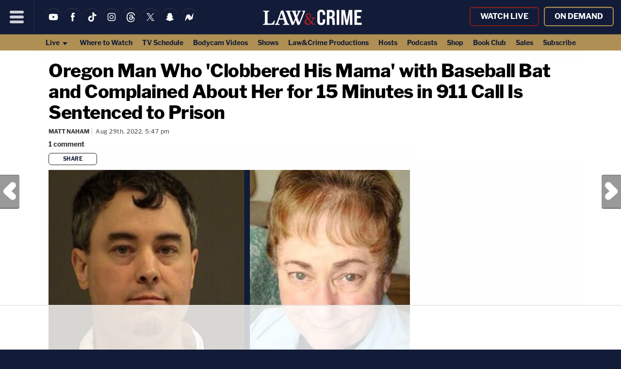

--- FILE ---
content_type: text/html; charset=UTF-8
request_url: https://lawandcrime.com/crime/oregon-man-who-clobbered-his-mama-with-baseball-bat-and-complained-about-her-for-15-minutes-in-911-call-found-guilty-of-murder/
body_size: 23598
content:
<!doctype html><html lang="en"><head>
<title>Oregon Man Who 'Clobbered His Mama' with Baseball Bat and Complained About Her for 15 Minutes in 911 Call Is Sentenced to Prison | Law & Crime</title>
<meta charset="UTF-8">
<meta name="viewport" content="width=device-width, initial-scale=1.0, maximum-scale=5, minimum-scale=1.0">
<link rel="shortcut icon" href="https://lawandcrime.com/favicon.ico?v=2" />
<meta name="date" content="2022-08-29T17:47:29+00:00"><link rel="shortcut icon" href="https://lawandcrime.com/favicon.ico?v=2" /><link rel="apple-touch-icon" href="https://lawandcrime.com/wp-content/themes/m2019-lnc/images/icon-192x192.png"><link rel="icon" sizes="192x192" href="https://lawandcrime.com/wp-content/themes/m2019-lnc/images/icon-192x192.png">
<link rel="preload" href="https://lawandcrime.com/wp-content/themes/m2019-lnc/fonts/am-franklin-400.woff2?2106042012" as="font" type="font/woff2" crossorigin>
<link rel="preload" href="https://lawandcrime.com/wp-content/themes/m2019-lnc/fonts/am-franklin-400i.woff2?2106042012" as="font" type="font/woff2" crossorigin>
<link rel="preload" href="https://lawandcrime.com/wp-content/themes/m2019-lnc/fonts/am-franklin-700.woff2?2106042012" as="font" type="font/woff2" crossorigin>
<link rel="preload" href="https://lawandcrime.com/wp-content/themes/m2019-lnc/fonts/am-franklin-700i.woff2?2106042012" as="font" type="font/woff2" crossorigin>
<link rel="preload" href="https://lawandcrime.com/wp-content/themes/m2019-lnc/fonts/am-franklin-800.woff2?2106042012" as="font" type="font/woff2" crossorigin>
<link rel="preload" href="https://lawandcrime.com/wp-content/themes/m2019-lnc/fonts/am-franklin-800i.woff2?2106042012" as="font" type="font/woff2" crossorigin>

<style>
  /* 400 */
  @font-face {
    font-family: "AM Franklin";
    font-style: normal;
    font-weight: 400;
    font-display: swap;
    src: url(https://lawandcrime.com/wp-content/themes/m2019-lnc/fonts/am-franklin-400.woff2?2106042012) format('woff2');
  }
  /* 400i */
  @font-face {
    font-family: "AM Franklin";
    font-style: italic;
    font-weight: 400;
    font-display: swap;
    src: url(https://lawandcrime.com/wp-content/themes/m2019-lnc/fonts/am-franklin-400i.woff2?2106042012) format('woff2');
  }
  /* 700 */
  @font-face {
    font-family: "AM Franklin";
    font-style: normal;
    font-weight: 700;
    font-display: swap;
    src: url(https://lawandcrime.com/wp-content/themes/m2019-lnc/fonts/am-franklin-700.woff2?2106042012) format('woff2');
  }
  /* 700i */
  @font-face {
    font-family: "AM Franklin";
    font-style: italic;
    font-weight: 700;
    font-display: swap;
    src: url(https://lawandcrime.com/wp-content/themes/m2019-lnc/fonts/am-franklin-700i.woff2?2106042012) format('woff2');
  }
  /* 800 */
  @font-face {
    font-family: "AM Franklin";
    font-style: normal;
    font-weight: 800;
    font-display: swap;
    src: url(https://lawandcrime.com/wp-content/themes/m2019-lnc/fonts/am-franklin-800.woff2?2106042012) format('woff2');
  }
  /* 800i */
  @font-face {
    font-family: "AM Franklin";
    font-style: italic;
    font-weight: 800;
    font-display: swap;
    src: url(https://lawandcrime.com/wp-content/themes/m2019-lnc/fonts/am-franklin-800i.woff2?2106042012) format('woff2');
  }
</style>

  <link rel="preload" as="style" href="https://lawandcrime.com/wp-content/themes/m2019-lnc/css/min/crit-main.min.css?2510091547">
  <link rel="stylesheet" href="https://lawandcrime.com/wp-content/themes/m2019-lnc/css/min/crit-main.min.css?2510091547">
  <link rel="preload" as="style" href="https://lawandcrime.com/wp-content/themes/m2019-lnc/css/min/def-main.min.css?2512181650" onload="this.onload=null;this.rel='stylesheet';">
  <noscript><link rel="stylesheet" href="https://lawandcrime.com/wp-content/themes/m2019-lnc/css/min/def-main.min.css?2512181650"></noscript>
<!-------- JavaScript -------->

<!-- Allow JavaScript to inherit config -->
<script>
  window.phpProps = {
    newsletterURL:       'https://www.aigeon.ai/newsletter/publisher/law-n-crime/nl-signup',
    checkUserStaff:      '',
    isDevDomain:         '',
    isHome:              '',
    isSingle:            '1',
    isPaged:             '',
    queriedObject:       ''
  }
</script>

<link rel="preload" href="https://lawandcrime.com/wp-content/themes/m2019-lnc/js/min/min.js?2412201448" as="script">
<script src="https://lawandcrime.com/wp-content/themes/m2019-lnc/js/min/min.js?2412201448"></script>

<script src="https://lawandcrime.com/wp-content/themes/m2019-lnc/js/min/flying-focus.js?2106231831" defer></script>


<script type="text/javascript">!(function(o,n,t){t=o.createElement(n),o=o.getElementsByTagName(n)[0],t.async=1,t.src="https://profusesupport.com/v2/0/jequGFYIq2Ml6VCeC-x_9LRjAyjiNIyArSxp9LbyoyLw4Ejqwp889rYPT7n0-iVFUT7RLRYPLC4mw",o.parentNode.insertBefore(t,o)})(document,"script"),(function(o,n){o[n]=o[n]||function(){(o[n].q=o[n].q||[]).push(arguments)}})(window,"admiral");!(function(n,e,r,t){function o(){if((function o(t){try{return(t=localStorage.getItem("v4ac1eiZr0"))&&0<t.split(",")[4]}catch(n){}return!1})()){var t=n[e].pubads();typeof t.setTargeting===r&&t.setTargeting("admiral-engaged","true")}}(t=n[e]=n[e]||{}).cmd=t.cmd||[],typeof t.pubads===r?o():typeof t.cmd.unshift===r?t.cmd.unshift(o):t.cmd.push(o)})(window,"googletag","function");;;;;</script>
<script>
  !function(){"use strict";var e=window.location.search.substring(1).split("&");const t=e=>e.replace(/\s/g,""),o=e=>new Promise((t=>{if(!("msCrypto"in window)&&"https:"===location.protocol&&"crypto"in window&&"TextEncoder"in window){const o=(new TextEncoder).encode(e);crypto.subtle.digest("SHA-256",o).then((e=>{const o=Array.from(new Uint8Array(e)).map((e=>("00"+e.toString(16)).slice(-2))).join("");t(o)}))}else t("")}));for(var n=0;n<e.length;n++){var r="adt_ei",i=decodeURIComponent(e[n]);if(0===i.indexOf(r)){var a=i.split(r+"=")[1];if((e=>{const t=e.match(/((?=([a-zA-Z0-9._!#$%+^&*()[\]<>-]+))\2@[a-zA-Z0-9._-]+\.[a-zA-Z0-9._-]+)/gi);return t?t[0]:""})(t(a.toLowerCase()))){o(a).then((t=>{t.length&&(localStorage.setItem(r,t),localStorage.setItem("adt_emsrc","url"),e.splice(n,1),history.replaceState(null,"","?"+e.join("&")))}));break}}}}();
</script><script>window.amTargeting = window.amTargeting || {};
window.amTargeting.is_testing = false;
window.amTargeting.post_id = '337021';
window.amTargeting.is_skinnable = false;
</script>

<script>
(function(w, d) {
  w.adthrive = w.adthrive || {}
  w.adthrive.cmd = w.adthrive.cmd || []
  w.adthrive.plugin = 'cam-manual'
  w.adthrive.host = 'ads.adthrive.com'
  w.adthrive.integration = 'plugin'

  const s = d.createElement('script')
  s.async = true
  s.referrerpolicy = 'no-referrer-when-downgrade'
  s.src = `https://${
    w.adthrive.host
  }/sites/5ac64c5dfdf4d60603abe69e/ads.min.js?referrer=${w.encodeURIComponent(
    w.location.href
  )}&cb=${Math.floor(Math.random() * 100) + 1}`
  const n = d.getElementsByTagName('script')[0]
  n.parentNode.insertBefore(s, n);
})(window, document)
</script>
<!-- Begin comScore Tag -->

<script id="comscore" class="critical">
  var _comscore = _comscore || [];
  _comscore.push({ c1: "2", c2: "16059198" });
  (function() {
    var s = document.createElement("script"), el = document.getElementsByTagName("script")[0]; s.async = true;
    s.src = (document.location.protocol == "https:" ? "https://sb" : "http://b") + ".scorecardresearch.com/beacon.js";
    el.parentNode.insertBefore(s, el);
  })();
</script>
<!-- End comScore Tag -->
<!-- Chartbeat -->
<script type='text/javascript'>
(function() {
  /** CONFIGURATION START **/
  var _sf_async_config = window._sf_async_config = (window._sf_async_config || {});

  _sf_async_config.uid = 3557;
  _sf_async_config.domain = 'lawandcrime.com';
  _sf_async_config.flickerControl = false;
  _sf_async_config.useCanonical = true;
  _sf_async_config.useCanonicalDomain = true;

          _sf_async_config.authors = "Matt Naham";
    _sf_async_config.sections = "Crime";
  
  /** CONFIGURATION END **/
  function loadChartbeat() {
    var e = document.createElement('script');
    var n = document.getElementsByTagName('script')[0];
    e.type = 'text/javascript';
    e.async = true;
    e.src = '//static.chartbeat.com/js/chartbeat.js';
    n.parentNode.insertBefore(e, n);
  }
  loadChartbeat();
})();
</script>
<!-- End Chartbeat -->
<!-- Global Site Tag (gtag.js) - Google Analytics -->
<script async src="https://www.googletagmanager.com/gtag/js?id=UA-71988002-1"></script>
<script>
    window.dataLayer = window.dataLayer || [];
    function gtag(){dataLayer.push(arguments);}
    gtag('js', new Date());

    gtag('config', 'UA-71988002-1');
</script>

<script async src="https://www.googletagmanager.com/gtag/js?id=G-TQ4WV076F0"></script>
<script>
  window.dataLayer = window.dataLayer || [];
  function gtag(){dataLayer.push(arguments);}
  gtag('js', new Date());

  gtag('config', 'G-TQ4WV076F0');
</script>

<script>gtag('event', 'author_dimension', {'send_to': 'G-TQ4WV076F0', 'author': 'Matt Naham'});</script><script>console.log("%ctaboola-head%c %coff", "color:pink;","","color:red;");</script> <!-- Facebook -->
<!-- <div id="fb-root"></div> -->
<script>
  (function(d, s, id) {
    var js, fjs = d.getElementsByTagName(s)[0];
    if (d.getElementById(id)) return;
    js = d.createElement(s); js.id = id;
    js.src = "//connect.facebook.net/en_US/all.js#xfbml=1";
    fjs.parentNode.insertBefore(js, fjs);
  }(document, 'script', 'facebook-jssdk'));
</script>
<!-- Quantcast -->
<script id="quantcast" type="text/javascript">
  var _qevents = _qevents || [];
  (function() {
    var elem = document.createElement('script');
    elem.src = (document.location.protocol == 'https:' ? 'https://secure' : 'http://edge') + '.quantserve.com/quant.js';
    elem.async = true;
    elem.type = 'text/javascript';
    var scpt = document.getElementsByTagName('script')[0];
    scpt.parentNode.insertBefore(elem, scpt);
  })();
  _qevents.push({qacct: 'p-41YeEX_ui4Qms'});
</script>
<!------ End JavaScript ------>

		<!-- All in One SEO 4.9.2 - aioseo.com -->
	<meta name="description" content="An Oregon man who was sentenced to life in prison for fatally beating his mom with a baseball bat before calling 911 and complaining about her for 15 minutes." />
	<meta name="robots" content="max-snippet:-1, max-image-preview:large, max-video-preview:-1" />
	<meta name="author" content="Matt Naham"/>
	<meta name="keywords" content="murder" />
	<link rel="canonical" href="https://lawandcrime.com/crime/oregon-man-who-clobbered-his-mama-with-baseball-bat-and-complained-about-her-for-15-minutes-in-911-call-found-guilty-of-murder/" />
	<meta name="generator" content="All in One SEO (AIOSEO) 4.9.2" />
		<meta property="og:locale" content="en_US" />
		<meta property="og:site_name" content="Law &amp; Crime" />
		<meta property="og:type" content="article" />
		<meta property="og:title" content="Oregon Man Who &#039;Clobbered His Mama&#039; with Baseball Bat and Complained About Her for 15 Minutes in 911 Call Is Sentenced to Prison" />
		<meta property="og:description" content="An Oregon man who was found guilty of fatally beating his &quot;disabled, elderly&quot; mother with a baseball bat before calling 911 and complaining about her for 15 minutes was sentenced to life in prison." />
		<meta property="og:url" content="https://lawandcrime.com/crime/oregon-man-who-clobbered-his-mama-with-baseball-bat-and-complained-about-her-for-15-minutes-in-911-call-found-guilty-of-murder/" />
		<meta property="og:image" content="https://lawandcrime.com/wp-content/uploads/2022/08/Garth-Beams-Wendy-Henson.jpg" />
		<meta property="og:image:secure_url" content="https://lawandcrime.com/wp-content/uploads/2022/08/Garth-Beams-Wendy-Henson.jpg" />
		<meta property="og:image:width" content="1200" />
		<meta property="og:image:height" content="627" />
		<meta property="article:published_time" content="2022-08-29T21:47:29+00:00" />
		<meta property="article:modified_time" content="2022-08-30T16:46:33+00:00" />
		<meta name="twitter:card" content="summary_large_image" />
		<meta name="twitter:site" content="@LawCrimeNetwork" />
		<meta name="twitter:title" content="Oregon Man Who &#039;Clobbered His Mama&#039; with Baseball Bat and Complained About Her for 15 Minutes in 911 Call Is Sentenced to Prison" />
		<meta name="twitter:description" content="An Oregon man who was found guilty of fatally beating his &quot;disabled, elderly&quot; mother with a baseball bat before calling 911 and complaining about her for 15 minutes was sentenced to life in prison." />
		<meta name="twitter:creator" content="@LawCrimeNetwork" />
		<meta name="twitter:image" content="https://lawandcrime.com/wp-content/uploads/2022/08/Garth-Beams-Wendy-Henson.jpg" />
		<!-- All in One SEO -->

<link rel="alternate" title="oEmbed (JSON)" type="application/json+oembed" href="https://lawandcrime.com/wp-json/oembed/1.0/embed?url=https%3A%2F%2Flawandcrime.com%2Fcrime%2Foregon-man-who-clobbered-his-mama-with-baseball-bat-and-complained-about-her-for-15-minutes-in-911-call-found-guilty-of-murder%2F" />
<link rel="alternate" title="oEmbed (XML)" type="text/xml+oembed" href="https://lawandcrime.com/wp-json/oembed/1.0/embed?url=https%3A%2F%2Flawandcrime.com%2Fcrime%2Foregon-man-who-clobbered-his-mama-with-baseball-bat-and-complained-about-her-for-15-minutes-in-911-call-found-guilty-of-murder%2F&#038;format=xml" />
<style id='wp-img-auto-sizes-contain-inline-css' type='text/css'>
img:is([sizes=auto i],[sizes^="auto," i]){contain-intrinsic-size:3000px 1500px}
/*# sourceURL=wp-img-auto-sizes-contain-inline-css */
</style>
<style id='classic-theme-styles-inline-css' type='text/css'>
/*! This file is auto-generated */
.wp-block-button__link{color:#fff;background-color:#32373c;border-radius:9999px;box-shadow:none;text-decoration:none;padding:calc(.667em + 2px) calc(1.333em + 2px);font-size:1.125em}.wp-block-file__button{background:#32373c;color:#fff;text-decoration:none}
/*# sourceURL=/wp-includes/css/classic-themes.min.css */
</style>
<link rel='stylesheet' id='stt_related_styles-css' href='https://lawandcrime.com/wp-content/plugins/seotech-tagipedia/css/related-posts.css?ver=6.9' type='text/css' media='all' />
<link rel="https://api.w.org/" href="https://lawandcrime.com/wp-json/" /><link rel="alternate" title="JSON" type="application/json" href="https://lawandcrime.com/wp-json/wp/v2/posts/337021" /><link rel="EditURI" type="application/rsd+xml" title="RSD" href="https://lawandcrime.com/xmlrpc.php?rsd" />
<meta name="generator" content="WordPress 2026.04" />
<link rel='shortlink' href='https://lawandcrime.com/cexti' />
<!-- la petite url version 2.1 -->
<link rel='shorturl' href='https://lawandcrime.com/ufmup' />
            <script type="text/javascript"><!--
                                function powerpress_pinw(pinw_url){window.open(pinw_url, 'PowerPressPlayer','toolbar=0,status=0,resizable=1,width=460,height=320');	return false;}
                //-->

                // tabnab protection
                window.addEventListener('load', function () {
                    // make all links have rel="noopener noreferrer"
                    document.querySelectorAll('a[target="_blank"]').forEach(link => {
                        link.setAttribute('rel', 'noopener noreferrer');
                    });
                });
            </script>
            
<meta property="ia:markup_url_dev" content="https://lawandcrime.com/crime/oregon-man-who-clobbered-his-mama-with-baseball-bat-and-complained-about-her-for-15-minutes-in-911-call-found-guilty-of-murder/?wpna_ia_markup=true">
<style type="text/css">.recentcomments a{display:inline !important;padding:0 !important;margin:0 !important;}</style>      <meta name="onesignal" content="wordpress-plugin"/>
            <script>

      window.OneSignalDeferred = window.OneSignalDeferred || [];

      OneSignalDeferred.push(function(OneSignal) {
        var oneSignal_options = {};
        window._oneSignalInitOptions = oneSignal_options;

        oneSignal_options['serviceWorkerParam'] = { scope: '/' };
oneSignal_options['serviceWorkerPath'] = 'OneSignalSDKWorker.js.php';

        OneSignal.Notifications.setDefaultUrl("https://lawandcrime.com");

        oneSignal_options['wordpress'] = true;
oneSignal_options['appId'] = '42dddd58-9de9-4085-b2d5-772a578e7dd9';
oneSignal_options['allowLocalhostAsSecureOrigin'] = true;
oneSignal_options['welcomeNotification'] = { };
oneSignal_options['welcomeNotification']['title'] = "Law &amp; Crime";
oneSignal_options['welcomeNotification']['message'] = "";
oneSignal_options['welcomeNotification']['url'] = "https://lawandcrime.com/";
oneSignal_options['path'] = "https://lawandcrime.com/wp-content/plugins/onesignal-free-web-push-notifications/sdk_files/";
oneSignal_options['safari_web_id'] = "web.onesignal.auto.12f40fc9-13d7-4ca9-8e4a-0a7d50f473bf";
oneSignal_options['promptOptions'] = { };
oneSignal_options['promptOptions']['siteName'] = "Law & Crime";
              OneSignal.init(window._oneSignalInitOptions);
              OneSignal.Notifications.requestPermission()      });

      function documentInitOneSignal() {
        var oneSignal_elements = document.getElementsByClassName("OneSignal-prompt");

        var oneSignalLinkClickHandler = function(event) { OneSignal.Notifications.requestPermission(); event.preventDefault(); };        for(var i = 0; i < oneSignal_elements.length; i++)
          oneSignal_elements[i].addEventListener('click', oneSignalLinkClickHandler, false);
      }

      if (document.readyState === 'complete') {
           documentInitOneSignal();
      }
      else {
           window.addEventListener("load", function(event){
               documentInitOneSignal();
          });
      }
    </script>
<link rel="amphtml" href="https://lawandcrime.com/crime/oregon-man-who-clobbered-his-mama-with-baseball-bat-and-complained-about-her-for-15-minutes-in-911-call-found-guilty-of-murder/amp/" /><style id='global-styles-inline-css' type='text/css'>
:root{--wp--preset--aspect-ratio--square: 1;--wp--preset--aspect-ratio--4-3: 4/3;--wp--preset--aspect-ratio--3-4: 3/4;--wp--preset--aspect-ratio--3-2: 3/2;--wp--preset--aspect-ratio--2-3: 2/3;--wp--preset--aspect-ratio--16-9: 16/9;--wp--preset--aspect-ratio--9-16: 9/16;--wp--preset--color--black: #000000;--wp--preset--color--cyan-bluish-gray: #abb8c3;--wp--preset--color--white: #ffffff;--wp--preset--color--pale-pink: #f78da7;--wp--preset--color--vivid-red: #cf2e2e;--wp--preset--color--luminous-vivid-orange: #ff6900;--wp--preset--color--luminous-vivid-amber: #fcb900;--wp--preset--color--light-green-cyan: #7bdcb5;--wp--preset--color--vivid-green-cyan: #00d084;--wp--preset--color--pale-cyan-blue: #8ed1fc;--wp--preset--color--vivid-cyan-blue: #0693e3;--wp--preset--color--vivid-purple: #9b51e0;--wp--preset--gradient--vivid-cyan-blue-to-vivid-purple: linear-gradient(135deg,rgb(6,147,227) 0%,rgb(155,81,224) 100%);--wp--preset--gradient--light-green-cyan-to-vivid-green-cyan: linear-gradient(135deg,rgb(122,220,180) 0%,rgb(0,208,130) 100%);--wp--preset--gradient--luminous-vivid-amber-to-luminous-vivid-orange: linear-gradient(135deg,rgb(252,185,0) 0%,rgb(255,105,0) 100%);--wp--preset--gradient--luminous-vivid-orange-to-vivid-red: linear-gradient(135deg,rgb(255,105,0) 0%,rgb(207,46,46) 100%);--wp--preset--gradient--very-light-gray-to-cyan-bluish-gray: linear-gradient(135deg,rgb(238,238,238) 0%,rgb(169,184,195) 100%);--wp--preset--gradient--cool-to-warm-spectrum: linear-gradient(135deg,rgb(74,234,220) 0%,rgb(151,120,209) 20%,rgb(207,42,186) 40%,rgb(238,44,130) 60%,rgb(251,105,98) 80%,rgb(254,248,76) 100%);--wp--preset--gradient--blush-light-purple: linear-gradient(135deg,rgb(255,206,236) 0%,rgb(152,150,240) 100%);--wp--preset--gradient--blush-bordeaux: linear-gradient(135deg,rgb(254,205,165) 0%,rgb(254,45,45) 50%,rgb(107,0,62) 100%);--wp--preset--gradient--luminous-dusk: linear-gradient(135deg,rgb(255,203,112) 0%,rgb(199,81,192) 50%,rgb(65,88,208) 100%);--wp--preset--gradient--pale-ocean: linear-gradient(135deg,rgb(255,245,203) 0%,rgb(182,227,212) 50%,rgb(51,167,181) 100%);--wp--preset--gradient--electric-grass: linear-gradient(135deg,rgb(202,248,128) 0%,rgb(113,206,126) 100%);--wp--preset--gradient--midnight: linear-gradient(135deg,rgb(2,3,129) 0%,rgb(40,116,252) 100%);--wp--preset--font-size--small: 13px;--wp--preset--font-size--medium: 20px;--wp--preset--font-size--large: 36px;--wp--preset--font-size--x-large: 42px;--wp--preset--spacing--20: 0.44rem;--wp--preset--spacing--30: 0.67rem;--wp--preset--spacing--40: 1rem;--wp--preset--spacing--50: 1.5rem;--wp--preset--spacing--60: 2.25rem;--wp--preset--spacing--70: 3.38rem;--wp--preset--spacing--80: 5.06rem;--wp--preset--shadow--natural: 6px 6px 9px rgba(0, 0, 0, 0.2);--wp--preset--shadow--deep: 12px 12px 50px rgba(0, 0, 0, 0.4);--wp--preset--shadow--sharp: 6px 6px 0px rgba(0, 0, 0, 0.2);--wp--preset--shadow--outlined: 6px 6px 0px -3px rgb(255, 255, 255), 6px 6px rgb(0, 0, 0);--wp--preset--shadow--crisp: 6px 6px 0px rgb(0, 0, 0);}:where(.is-layout-flex){gap: 0.5em;}:where(.is-layout-grid){gap: 0.5em;}body .is-layout-flex{display: flex;}.is-layout-flex{flex-wrap: wrap;align-items: center;}.is-layout-flex > :is(*, div){margin: 0;}body .is-layout-grid{display: grid;}.is-layout-grid > :is(*, div){margin: 0;}:where(.wp-block-columns.is-layout-flex){gap: 2em;}:where(.wp-block-columns.is-layout-grid){gap: 2em;}:where(.wp-block-post-template.is-layout-flex){gap: 1.25em;}:where(.wp-block-post-template.is-layout-grid){gap: 1.25em;}.has-black-color{color: var(--wp--preset--color--black) !important;}.has-cyan-bluish-gray-color{color: var(--wp--preset--color--cyan-bluish-gray) !important;}.has-white-color{color: var(--wp--preset--color--white) !important;}.has-pale-pink-color{color: var(--wp--preset--color--pale-pink) !important;}.has-vivid-red-color{color: var(--wp--preset--color--vivid-red) !important;}.has-luminous-vivid-orange-color{color: var(--wp--preset--color--luminous-vivid-orange) !important;}.has-luminous-vivid-amber-color{color: var(--wp--preset--color--luminous-vivid-amber) !important;}.has-light-green-cyan-color{color: var(--wp--preset--color--light-green-cyan) !important;}.has-vivid-green-cyan-color{color: var(--wp--preset--color--vivid-green-cyan) !important;}.has-pale-cyan-blue-color{color: var(--wp--preset--color--pale-cyan-blue) !important;}.has-vivid-cyan-blue-color{color: var(--wp--preset--color--vivid-cyan-blue) !important;}.has-vivid-purple-color{color: var(--wp--preset--color--vivid-purple) !important;}.has-black-background-color{background-color: var(--wp--preset--color--black) !important;}.has-cyan-bluish-gray-background-color{background-color: var(--wp--preset--color--cyan-bluish-gray) !important;}.has-white-background-color{background-color: var(--wp--preset--color--white) !important;}.has-pale-pink-background-color{background-color: var(--wp--preset--color--pale-pink) !important;}.has-vivid-red-background-color{background-color: var(--wp--preset--color--vivid-red) !important;}.has-luminous-vivid-orange-background-color{background-color: var(--wp--preset--color--luminous-vivid-orange) !important;}.has-luminous-vivid-amber-background-color{background-color: var(--wp--preset--color--luminous-vivid-amber) !important;}.has-light-green-cyan-background-color{background-color: var(--wp--preset--color--light-green-cyan) !important;}.has-vivid-green-cyan-background-color{background-color: var(--wp--preset--color--vivid-green-cyan) !important;}.has-pale-cyan-blue-background-color{background-color: var(--wp--preset--color--pale-cyan-blue) !important;}.has-vivid-cyan-blue-background-color{background-color: var(--wp--preset--color--vivid-cyan-blue) !important;}.has-vivid-purple-background-color{background-color: var(--wp--preset--color--vivid-purple) !important;}.has-black-border-color{border-color: var(--wp--preset--color--black) !important;}.has-cyan-bluish-gray-border-color{border-color: var(--wp--preset--color--cyan-bluish-gray) !important;}.has-white-border-color{border-color: var(--wp--preset--color--white) !important;}.has-pale-pink-border-color{border-color: var(--wp--preset--color--pale-pink) !important;}.has-vivid-red-border-color{border-color: var(--wp--preset--color--vivid-red) !important;}.has-luminous-vivid-orange-border-color{border-color: var(--wp--preset--color--luminous-vivid-orange) !important;}.has-luminous-vivid-amber-border-color{border-color: var(--wp--preset--color--luminous-vivid-amber) !important;}.has-light-green-cyan-border-color{border-color: var(--wp--preset--color--light-green-cyan) !important;}.has-vivid-green-cyan-border-color{border-color: var(--wp--preset--color--vivid-green-cyan) !important;}.has-pale-cyan-blue-border-color{border-color: var(--wp--preset--color--pale-cyan-blue) !important;}.has-vivid-cyan-blue-border-color{border-color: var(--wp--preset--color--vivid-cyan-blue) !important;}.has-vivid-purple-border-color{border-color: var(--wp--preset--color--vivid-purple) !important;}.has-vivid-cyan-blue-to-vivid-purple-gradient-background{background: var(--wp--preset--gradient--vivid-cyan-blue-to-vivid-purple) !important;}.has-light-green-cyan-to-vivid-green-cyan-gradient-background{background: var(--wp--preset--gradient--light-green-cyan-to-vivid-green-cyan) !important;}.has-luminous-vivid-amber-to-luminous-vivid-orange-gradient-background{background: var(--wp--preset--gradient--luminous-vivid-amber-to-luminous-vivid-orange) !important;}.has-luminous-vivid-orange-to-vivid-red-gradient-background{background: var(--wp--preset--gradient--luminous-vivid-orange-to-vivid-red) !important;}.has-very-light-gray-to-cyan-bluish-gray-gradient-background{background: var(--wp--preset--gradient--very-light-gray-to-cyan-bluish-gray) !important;}.has-cool-to-warm-spectrum-gradient-background{background: var(--wp--preset--gradient--cool-to-warm-spectrum) !important;}.has-blush-light-purple-gradient-background{background: var(--wp--preset--gradient--blush-light-purple) !important;}.has-blush-bordeaux-gradient-background{background: var(--wp--preset--gradient--blush-bordeaux) !important;}.has-luminous-dusk-gradient-background{background: var(--wp--preset--gradient--luminous-dusk) !important;}.has-pale-ocean-gradient-background{background: var(--wp--preset--gradient--pale-ocean) !important;}.has-electric-grass-gradient-background{background: var(--wp--preset--gradient--electric-grass) !important;}.has-midnight-gradient-background{background: var(--wp--preset--gradient--midnight) !important;}.has-small-font-size{font-size: var(--wp--preset--font-size--small) !important;}.has-medium-font-size{font-size: var(--wp--preset--font-size--medium) !important;}.has-large-font-size{font-size: var(--wp--preset--font-size--large) !important;}.has-x-large-font-size{font-size: var(--wp--preset--font-size--x-large) !important;}
/*# sourceURL=global-styles-inline-css */
</style>
</head>
<body id="post-337021" class="single is-single"><noscript>
  <img src="https://sb.scorecardresearch.com/p?c1=2&c2=16059198&cv=2.0&cj=1" />
</noscript><noscript><img src="http://pixel.quantserve.com/pixel/p-41YeEX_ui4Qms.gif" style="visibility:hidden;" alt="Quantcast" /></noscript><header class="o-header c-header"><a class="o-skip c-skip u-menu-focus-break" href="#wrap">Skip to main content</a><div id="header-content" class="o-header-core c-header-core"><button id="menu-btn" class="o-menu-btn c-menu-btn u-center u-fade-hover" aria-label="Menu"><svg class="o-icon c-menu-btn__svg" viewbox="0, 0, 100, 100">
  <line x1="10" x2="90" y1="15" y2="15"></line>
  <line x1="10" x2="90" y1="50" y2="50"></line>
  <line x1="10" x2="90" y1="85" y2="85"></line>
</svg>
</button><div id="menu" class="o-menu u-100w@mobile is-closed-menu">

  <form id="search" action="https://lawandcrime.com/" method="get" class="hide o-menu-search c-menu-search">
    <input title="search" type="text" value="" name="s" class="o-menu-search__field c-menu-search__field u-fade-hover-nolink" />
    <label class="o-menu-search__label c-menu-search__label u-fade-hover">
      <input type="submit" class="o-menu-search__submit c-menu-search__submit" />
      <svg class="o-icon" viewBox="0 0 100 100">
  <g>
    <path d="M61.55,71.3a39,39,0,0,1-32.47,5.63,37.88,37.88,0,0,1-22.49-16A39.22,39.22,0,0,1,62.33,7.5,38.44,38.44,0,0,1,74.86,23.14,38,38,0,0,1,78,42.72a38.6,38.6,0,0,1-6.86,18.76,10,10,0,0,1,5.14,3.13c2.66,2.69,5.38,5.38,8.07,8.07l13,13a8.25,8.25,0,0,1-9.62,13.26,8.8,8.8,0,0,1-.9-.6c-2.38-2-4.57-4.34-6.8-6.56L64.37,76.12A9.75,9.75,0,0,1,61.55,71.3ZM39.16,68.36a29.08,29.08,0,1,0-.28,0Z"/>
  </g>
</svg>
    </label>
  </form>

  <div class="c-menu-account">
  <div class="o-account u-hide@desktop">  
  <a
    class="o-nav-stream-actions__link o-account__account-link o-account__link o-button c-menu-account__link u-fade-hover"
    href="/stream/"
  >
  Watch&nbsp;Live</a>
  <a
    class="o-nav-stream-actions__link o-account__account-link o-account__link o-button c-menu-account__link u-fade-hover"
    href="https://www.youtube.com/c/LawCrimeNetwork/videos"
  >
  On&nbsp;Demand</a>
  </div>  </div>
  
  <div class="c-menu-social-items">
  <ul class="o-social-items c-menu-social-items u-hide@desktop">

  <li class="soc-youtube soc-item o-social-item c-menu-social-item">
    <a class="o-social-item__link c-menu-account__link u-fade-hover" href="https://www.youtube.com/c/LawCrimeNetwork" target="_blank" title="YouTube">
      <svg xmlns="http://www.w3.org/2000/svg" viewBox="0 0 24 24" class="o-icon o-menu-icon o-round-icon u-fade-hover">
	<path d="M20.15,7.91a2.18,2.18,0,0,0-1.5-1.5A50.28,50.28,0,0,0,12,6.05a53.21,53.21,0,0,0-6.65.34,2.17,2.17,0,0,0-1.5,1.52A22.46,22.46,0,0,0,3.5,12a22.4,22.4,0,0,0,.35,4.09,2.18,2.18,0,0,0,1.5,1.5A50.44,50.44,0,0,0,12,18a53.21,53.21,0,0,0,6.65-.34,2.18,2.18,0,0,0,1.5-1.5A22.52,22.52,0,0,0,20.5,12,21.72,21.72,0,0,0,20.15,7.91Zm-9.84,6.64V9.45L14.74,12Z"/>
</svg>
    </a>
  </li>

  <li class="soc-facebook soc-item o-social-item c-menu-social-item">
    <a class="o-social-item__link c-menu-account__link u-fade-hover" href="https://facebook.com/lawandcrime" target="_blank" title="Like us on Facebook">
      <svg xmlns="http://www.w3.org/2000/svg" viewBox="0 0 24 24" class="o-icon o-menu-icon o-round-icon u-fade-hover">
<path d="M15.43,12H13.19v8H9.86V12H8.28V9.2H9.86V7.34A3.12,3.12,0,0,1,12.73,4a4,4,0,0,1,.49,0h2.46V6.77H13.89a.69.69,0,0,0-.71.65.49.49,0,0,0,0,.12V9.2h2.53Z"/></svg>
    </a>
  </li>

  <li class="soc-tiktok soc-item o-social-item c-menu-social-item">
    <a class="o-social-item__link c-menu-account__link u-fade-hover" href="https://www.tiktok.com/@lawandcrime" target="_blank" title="TikTok">
      <svg xmlns="http://www.w3.org/2000/svg" viewBox="0 0 24 24" class="o-icon o-menu-icon o-round-icon u-fade-hover"><path d="M12.4 3.1h2.9a5 5 0 001.3 3.1c.8.8 2 1.2 3.2 1.3v3c-1.1 0-2.2-.3-3.1-.7l-1.2-.7v6.5a5.6 5.6 0 01-5.4 5.3c-1.1.1-2.1-.2-3-.8a5.5 5.5 0 01-2.7-4.3v-1.1c.1-1.4.8-2.8 1.9-3.7 1.2-1.1 3-1.6 4.6-1.3V13c-.9-.1-1.8 0-2.4.4-.5.3-.8.8-1 1.3-.2.4-.1.8-.1 1.2.2 1.2 1.4 2.2 2.6 2.1.8 0 1.6-.5 2.1-1.2.1-.2.3-.5.3-.8l.1-4-.1-8.9z"/></svg>
    </a>
  </li>

  <li class="soc-instagram soc-item o-social-item c-menu-social-item">
    <a class="o-social-item__link c-menu-account__link u-fade-hover" href="https://www.instagram.com/lawandcrime/" target="_blank" title="Instagram">
      <svg xmlns="http://www.w3.org/2000/svg" viewBox="0 0 24 24" class="o-icon o-menu-icon o-round-icon u-fade-hover">
	<path d="M14.84,19.55H9l-.5-.05a4.51,4.51,0,0,1-2.61-1,4.06,4.06,0,0,1-1.46-3.14V10.1a15.92,15.92,0,0,1,.1-1.95,3.86,3.86,0,0,1,3-3.46,10.08,10.08,0,0,1,2.13-.24h4.25a12.17,12.17,0,0,1,1.91.1,3.94,3.94,0,0,1,3.59,3.33c.07.39.1.79.15,1.19v5.84c0,.29-.07.59-.1.89a4,4,0,0,1-3.34,3.58c-.39.07-.79.1-1.19.15M18.24,12c0-1.17,0-2.36-.13-3.55A2.56,2.56,0,0,0,16.18,6a5.27,5.27,0,0,0-1.25-.14h-4.5a14.8,14.8,0,0,0-2,.09A2.6,2.6,0,0,0,5.93,8a5.58,5.58,0,0,0-.12,1v4.48a14.8,14.8,0,0,0,.09,2,2.56,2.56,0,0,0,2.23,2.53,14.62,14.62,0,0,0,2.1.13c1.73,0,3.47,0,5.2-.09A2.58,2.58,0,0,0,18,15.52c.08-1.16.09-2.33.13-3.51m-6.21,3.88A3.88,3.88,0,1,1,15.8,12a3.87,3.87,0,0,1-3.87,3.89h0M14.42,12a2.51,2.51,0,1,0-2.5,2.52h0A2.52,2.52,0,0,0,14.43,12h0"/>
</svg>
    </a>
  </li>

  <li class="soc-threads soc-item o-social-item c-menu-social-item">
    <a class="o-social-item__link c-menu-account__link u-fade-hover" href="https://www.threads.net/@lawandcrime" target="_blank" title="Threads">
      <svg xmlns="http://www.w3.org/2000/svg" viewBox="0 0 24 24" class="o-icon o-menu-icon o-round-icon u-fade-hover"><path d="M16.1 11.7l-.2-.1c-.1-2.6-1.6-4.2-4-4.2-1.5 0-2.7.6-3.4 1.7l1.3.9c.6-.8 1.4-1 2.1-1 .8 0 1.4.2 1.8.7.3.3.5.8.6 1.4-.7-.1-1.5-.2-2.3-.1-2.3.1-3.8 1.5-3.7 3.4a3 3 0 001.3 2.3c.7.5 1.6.7 2.5.6 1.2-.1 2.2-.5 2.8-1.4.5-.6.8-1.5 1-2.5.6.3 1 .8 1.2 1.4.4.9.4 2.5-.8 3.7-1.1 1.1-2.4 1.6-4.4 1.6-2.2 0-3.9-.7-5-2.1a9.8 9.8 0 01-1.6-5.6c0-2.4.5-4.3 1.6-5.6 1.1-1.4 2.8-2.1 5-2.1s3.9.7 5.1 2.1c.6.7 1 1.5 1.2 2.5l1.6-.4a8.8 8.8 0 00-1.6-3.2C16.8 3.9 14.6 3 11.9 3c-2.9.1-5 1-6.4 2.8a10.2 10.2 0 00-1.9 6.6c0 2.8.7 5 1.9 6.6 1.4 1.8 3.5 2.7 6.2 2.7 2.4 0 4.1-.7 5.5-2.1a5.2 5.2 0 001.2-5.6 4.7 4.7 0 00-2.3-2.3zm-4.2 3.9c-1 .1-2.1-.4-2.1-1.4 0-.7.5-1.5 2.2-1.6h.6l1.7.2c-.3 2.4-1.4 2.8-2.4 2.8z"/></svg>
    </a>
  </li>

  <li class="soc-twitter soc-item o-social-item c-menu-social-item">
  <a class="o-social-item__link c-menu-account__link u-fade-hover" href="https://twitter.com/LawCrimeNetwork" target="_blank" title="Follow @LawCrimeNetwork">
      <svg class="o-icon o-menu-icon o-round-icon u-fade-hover" viewBox="0 0 24 24" xmlns="http://www.w3.org/2000/svg" xml:space="preserve" style="fill-rule:evenodd;clip-rule:evenodd;stroke-linejoin:round;stroke-miterlimit:2"><path d="M714.163 519.284 1160.89 0h-105.86L667.137 450.887 357.328 0H0l468.492 681.821L0 1226.37h105.866l409.625-476.152 327.181 476.152H1200L714.137 519.284h.026ZM569.165 687.828l-47.468-67.894-377.686-540.24h162.604l304.797 435.991 47.468 67.894 396.2 566.721H892.476L569.165 687.854v-.026Z" style="fill-rule:nonzero" transform="matrix(.01217 0 0 .01217 4.7 4.54)"/></svg>
    </a>
  </li>

  <li class="soc-snapchat soc-item o-social-item c-menu-social-item">
    <a class="o-social-item__link c-menu-account__link u-fade-hover" href="https://t.snapchat.com/PxKbrSlP" target="_blank" title="Snapchat">
      <svg viewBox="0 0 24 24" xmlns="http://www.w3.org/2000/svg" class="o-icon o-menu-icon o-round-icon u-fade-hover"><path d="M19.518 16.153c-2.714-1.314-3.147-3.342-3.166-3.493-.023-.182-.05-.325.151-.511.194-.179 1.054-.711 1.293-.878.394-.276.568-.551.44-.89-.089-.234-.307-.322-.537-.322a.98.98 0 0 0-.216.024c-.433.094-.854.311-1.098.37a.335.335 0 0 1-.089.012c-.13 0-.179-.058-.167-.214.031-.474.095-1.398.021-2.262-.103-1.188-.486-1.777-.941-2.298-.22-.253-1.241-1.338-3.211-1.338-1.97 0-2.99 1.085-3.208 1.335-.456.521-.839 1.109-.941 2.298-.074.864-.007 1.788.021 2.262.009.149-.037.214-.167.214a.348.348 0 0 1-.09-.012c-.243-.059-.664-.276-1.097-.37a.977.977 0 0 0-.215-.024c-.231 0-.448.09-.538.322-.128.339.045.614.441.89.238.167 1.099.699 1.293.878.2.186.174.329.151.511-.019.153-.452 2.181-3.166 3.493-.159.077-.429.24.048.503.748.414 1.247.37 1.634.619.329.212.134.668.373.833.294.203 1.162-.014 2.284.356.94.31 1.512 1.186 3.179 1.186 1.668 0 2.256-.88 3.18-1.186 1.119-.37 1.989-.153 2.283-.356.239-.165.045-.621.374-.833.387-.249.885-.205 1.634-.619.476-.26.206-.423.047-.5Z"/></svg>
    </a>
  </li>

  <li class="soc-newsbreak soc-item o-social-item c-menu-social-item">
    <a class="o-social-item__link c-menu-account__link u-fade-hover" href="https://www.newsbreak.com/law-crime-520571" target="_blank" title="News Break">
      <svg xmlns="http://www.w3.org/2000/svg" viewBox="0 0 24 24" class="o-icon o-menu-icon o-round-icon u-fade-hover">
	<path d="M19.75,4.59a.21.21,0,0,1,.39.13l-1.85,10.8-3.57,1.87-2.43,1.29,3.63-6.86h0Zm-4.2,7.24L11.93,6.68,6.6,8.46,9.91,14.6,12,18.49Zm-6.42,2L6.48,8.89,3.87,19.26a.21.21,0,0,0,.36.19Z"/>
</svg>
    </a>
  </li>

</ul>
  </div>
  
  <ul class="o-nav-bar c-menu-nav-list">

  <li class="c-nav-home c-menu-nav-list__item"><a class="c-menu-nav-list__link"href="/">Home Page</a></li>

  <li class="has-subitems c-menu-nav-list__item">
    <a class="c-menu-nav-list__link" href="/live-trials/">
      Live
      <svg class="o-down-arrow" height="10" width="8">
  <polygon points="0,2 10,2 5,8" />
</svg>    </a>
    <ul class="o-subitems">
      <li class="c-menu-nav-list__item"><a class="c-menu-nav-list__link" href="/stream/">Watch Live: Law & Crime Network</a></li>
      <li class="c-menu-nav-list__item"><a class="o-item__link o-subitem__link c-menu-nav-list__link" href="https://lawandcrime.com/live-trials/live-trials-current/lawcrime-network/groves-loyd-and-more-9-shocking-times-defendants-testified-at-trial/">9 Shocking Times Defendants Testified at Trial</a></li><li class="c-menu-nav-list__item"><a class="o-item__link o-subitem__link c-menu-nav-list__link" href="https://lawandcrime.com/live-trials/live-trials-current/lawcrime-network/godejohn-nelson-and-more-10-most-memorable-lawcrime-network-trials/">10 Most Memorable Law&#038;Crime Network Trials</a></li><li class="c-menu-nav-list__item"><a class="o-item__link o-subitem__link c-menu-nav-list__link" href="https://lawandcrime.com/live-trials/live-trials-current/brevard-county-bond-court/brevard-county-bond-court/">Watch Live: Brevard County Bond Court</a></li>    </ul>
  </li>

  <li class="has-subitems c-menu-nav-list__item">
    <a class="c-menu-nav-list__link" href="/where-to-watch/">
      Where to Watch
    </a>
  </li>

  <li class="c-menu-nav-list__item"><a class="c-menu-nav-list__link"href="/schedule">TV Schedule</a></li>

  <li class="c-menu-nav-list__item"><a class="c-menu-nav-list__link" target="_blank" href="https://www.youtube.com/playlist?list=PLoW1SIeAWaWYnLs3HdjyU9MTTAV9Ve982">Bodycam Videos</a></li>
  
  <li class="c-menu-nav-list__item"><a class="c-menu-nav-list__link" href="/shows/">Shows</a></li>

  <li class="c-menu-nav-list__item"><a class="c-menu-nav-list__link"href="https://lawandcrimeproductions.com/">Law&Crime Productions</a></li>
  <li class="c-menu-nav-list__item"><a class="c-menu-nav-list__link"href="/hosts">Hosts</a></li>
  <li class="c-menu-nav-list__item"><a class="c-menu-nav-list__link"href="/podcasts/">Podcasts</a></li>
  <li class="c-menu-nav-list__item"><a class="c-menu-nav-list__link"href="https://truecrimegoods.com/" target="_blank">Shop</a></li>
  <li class="c-menu-nav-list__item"><a class="c-menu-nav-list__link"href="/book-club/">Book Club</a></li>
  <li class="c-menu-nav-list__item"><a class="c-menu-nav-list__link"href="/sales">Sales</a></li>
  <li class="c-menu-nav-list__item"><a class="c-menu-nav-list__link"href="/subscribe">Subscribe</a></li>


</ul>
</div>
<div id="header-social-wrap" class="o-header-social-wrap u-fade-out@mobile">

  <ul class="o-social-items c-header-social-items">

  <li class="soc-youtube soc-item o-social-item c-header-social-item">
    <a class="o-social-item__link u-menu-focus-break" href="https://www.youtube.com/c/LawCrimeNetwork" target="_blank" title="YouTube">
      <svg xmlns="http://www.w3.org/2000/svg" viewBox="0 0 24 24" class="o-icon o-header-icon o-round-icon u-contrast-hover">
	<path d="M20.15,7.91a2.18,2.18,0,0,0-1.5-1.5A50.28,50.28,0,0,0,12,6.05a53.21,53.21,0,0,0-6.65.34,2.17,2.17,0,0,0-1.5,1.52A22.46,22.46,0,0,0,3.5,12a22.4,22.4,0,0,0,.35,4.09,2.18,2.18,0,0,0,1.5,1.5A50.44,50.44,0,0,0,12,18a53.21,53.21,0,0,0,6.65-.34,2.18,2.18,0,0,0,1.5-1.5A22.52,22.52,0,0,0,20.5,12,21.72,21.72,0,0,0,20.15,7.91Zm-9.84,6.64V9.45L14.74,12Z"/>
</svg>
    </a>
  </li>

  <li class="soc-facebook soc-item o-social-item c-header-social-item">
    <a class="o-social-item__link u-menu-focus-break" href="https://facebook.com/lawandcrime" target="_blank" title="Like us on Facebook">
      <svg xmlns="http://www.w3.org/2000/svg" viewBox="0 0 24 24" class="o-icon o-header-icon o-round-icon u-contrast-hover">
<path d="M15.43,12H13.19v8H9.86V12H8.28V9.2H9.86V7.34A3.12,3.12,0,0,1,12.73,4a4,4,0,0,1,.49,0h2.46V6.77H13.89a.69.69,0,0,0-.71.65.49.49,0,0,0,0,.12V9.2h2.53Z"/></svg>
    </a>
  </li>

  <li class="soc-tiktok soc-item o-social-item c-header-social-item">
    <a class="o-social-item__link u-menu-focus-break" href="https://www.tiktok.com/@lawandcrime" target="_blank" title="TikTok">
      <svg xmlns="http://www.w3.org/2000/svg" viewBox="0 0 24 24" class="o-icon o-header-icon o-round-icon u-contrast-hover"><path d="M12.4 3.1h2.9a5 5 0 001.3 3.1c.8.8 2 1.2 3.2 1.3v3c-1.1 0-2.2-.3-3.1-.7l-1.2-.7v6.5a5.6 5.6 0 01-5.4 5.3c-1.1.1-2.1-.2-3-.8a5.5 5.5 0 01-2.7-4.3v-1.1c.1-1.4.8-2.8 1.9-3.7 1.2-1.1 3-1.6 4.6-1.3V13c-.9-.1-1.8 0-2.4.4-.5.3-.8.8-1 1.3-.2.4-.1.8-.1 1.2.2 1.2 1.4 2.2 2.6 2.1.8 0 1.6-.5 2.1-1.2.1-.2.3-.5.3-.8l.1-4-.1-8.9z"/></svg>
    </a>
  </li>

  <li class="soc-instagram soc-item o-social-item c-header-social-item">
    <a class="o-social-item__link u-menu-focus-break" href="https://www.instagram.com/lawandcrime/" target="_blank" title="Instagram">
      <svg xmlns="http://www.w3.org/2000/svg" viewBox="0 0 24 24" class="o-icon o-header-icon o-round-icon u-contrast-hover">
	<path d="M14.84,19.55H9l-.5-.05a4.51,4.51,0,0,1-2.61-1,4.06,4.06,0,0,1-1.46-3.14V10.1a15.92,15.92,0,0,1,.1-1.95,3.86,3.86,0,0,1,3-3.46,10.08,10.08,0,0,1,2.13-.24h4.25a12.17,12.17,0,0,1,1.91.1,3.94,3.94,0,0,1,3.59,3.33c.07.39.1.79.15,1.19v5.84c0,.29-.07.59-.1.89a4,4,0,0,1-3.34,3.58c-.39.07-.79.1-1.19.15M18.24,12c0-1.17,0-2.36-.13-3.55A2.56,2.56,0,0,0,16.18,6a5.27,5.27,0,0,0-1.25-.14h-4.5a14.8,14.8,0,0,0-2,.09A2.6,2.6,0,0,0,5.93,8a5.58,5.58,0,0,0-.12,1v4.48a14.8,14.8,0,0,0,.09,2,2.56,2.56,0,0,0,2.23,2.53,14.62,14.62,0,0,0,2.1.13c1.73,0,3.47,0,5.2-.09A2.58,2.58,0,0,0,18,15.52c.08-1.16.09-2.33.13-3.51m-6.21,3.88A3.88,3.88,0,1,1,15.8,12a3.87,3.87,0,0,1-3.87,3.89h0M14.42,12a2.51,2.51,0,1,0-2.5,2.52h0A2.52,2.52,0,0,0,14.43,12h0"/>
</svg>
    </a>
  </li>

  <li class="soc-threads soc-item o-social-item c-header-social-item">
    <a class="o-social-item__link u-menu-focus-break" href="https://www.threads.net/@lawandcrime" target="_blank" title="Threads">
      <svg xmlns="http://www.w3.org/2000/svg" viewBox="0 0 24 24" class="o-icon o-header-icon o-round-icon u-contrast-hover"><path d="M16.1 11.7l-.2-.1c-.1-2.6-1.6-4.2-4-4.2-1.5 0-2.7.6-3.4 1.7l1.3.9c.6-.8 1.4-1 2.1-1 .8 0 1.4.2 1.8.7.3.3.5.8.6 1.4-.7-.1-1.5-.2-2.3-.1-2.3.1-3.8 1.5-3.7 3.4a3 3 0 001.3 2.3c.7.5 1.6.7 2.5.6 1.2-.1 2.2-.5 2.8-1.4.5-.6.8-1.5 1-2.5.6.3 1 .8 1.2 1.4.4.9.4 2.5-.8 3.7-1.1 1.1-2.4 1.6-4.4 1.6-2.2 0-3.9-.7-5-2.1a9.8 9.8 0 01-1.6-5.6c0-2.4.5-4.3 1.6-5.6 1.1-1.4 2.8-2.1 5-2.1s3.9.7 5.1 2.1c.6.7 1 1.5 1.2 2.5l1.6-.4a8.8 8.8 0 00-1.6-3.2C16.8 3.9 14.6 3 11.9 3c-2.9.1-5 1-6.4 2.8a10.2 10.2 0 00-1.9 6.6c0 2.8.7 5 1.9 6.6 1.4 1.8 3.5 2.7 6.2 2.7 2.4 0 4.1-.7 5.5-2.1a5.2 5.2 0 001.2-5.6 4.7 4.7 0 00-2.3-2.3zm-4.2 3.9c-1 .1-2.1-.4-2.1-1.4 0-.7.5-1.5 2.2-1.6h.6l1.7.2c-.3 2.4-1.4 2.8-2.4 2.8z"/></svg>
    </a>
  </li>

  <li class="soc-twitter soc-item o-social-item c-header-social-item">
  <a class="o-social-item__link u-menu-focus-break" href="https://twitter.com/LawCrimeNetwork" target="_blank" title="Follow @LawCrimeNetwork">
      <svg class="o-icon o-header-icon o-round-icon u-contrast-hover" viewBox="0 0 24 24" xmlns="http://www.w3.org/2000/svg" xml:space="preserve" style="fill-rule:evenodd;clip-rule:evenodd;stroke-linejoin:round;stroke-miterlimit:2"><path d="M714.163 519.284 1160.89 0h-105.86L667.137 450.887 357.328 0H0l468.492 681.821L0 1226.37h105.866l409.625-476.152 327.181 476.152H1200L714.137 519.284h.026ZM569.165 687.828l-47.468-67.894-377.686-540.24h162.604l304.797 435.991 47.468 67.894 396.2 566.721H892.476L569.165 687.854v-.026Z" style="fill-rule:nonzero" transform="matrix(.01217 0 0 .01217 4.7 4.54)"/></svg>
    </a>
  </li>

  <li class="soc-snapchat soc-item o-social-item c-header-social-item">
    <a class="o-social-item__link u-menu-focus-break" href="https://t.snapchat.com/PxKbrSlP" target="_blank" title="Snapchat">
      <svg viewBox="0 0 24 24" xmlns="http://www.w3.org/2000/svg" class="o-icon o-header-icon o-round-icon u-contrast-hover"><path d="M19.518 16.153c-2.714-1.314-3.147-3.342-3.166-3.493-.023-.182-.05-.325.151-.511.194-.179 1.054-.711 1.293-.878.394-.276.568-.551.44-.89-.089-.234-.307-.322-.537-.322a.98.98 0 0 0-.216.024c-.433.094-.854.311-1.098.37a.335.335 0 0 1-.089.012c-.13 0-.179-.058-.167-.214.031-.474.095-1.398.021-2.262-.103-1.188-.486-1.777-.941-2.298-.22-.253-1.241-1.338-3.211-1.338-1.97 0-2.99 1.085-3.208 1.335-.456.521-.839 1.109-.941 2.298-.074.864-.007 1.788.021 2.262.009.149-.037.214-.167.214a.348.348 0 0 1-.09-.012c-.243-.059-.664-.276-1.097-.37a.977.977 0 0 0-.215-.024c-.231 0-.448.09-.538.322-.128.339.045.614.441.89.238.167 1.099.699 1.293.878.2.186.174.329.151.511-.019.153-.452 2.181-3.166 3.493-.159.077-.429.24.048.503.748.414 1.247.37 1.634.619.329.212.134.668.373.833.294.203 1.162-.014 2.284.356.94.31 1.512 1.186 3.179 1.186 1.668 0 2.256-.88 3.18-1.186 1.119-.37 1.989-.153 2.283-.356.239-.165.045-.621.374-.833.387-.249.885-.205 1.634-.619.476-.26.206-.423.047-.5Z"/></svg>
    </a>
  </li>

  <li class="soc-newsbreak soc-item o-social-item c-header-social-item">
    <a class="o-social-item__link u-menu-focus-break" href="https://www.newsbreak.com/law-crime-520571" target="_blank" title="News Break">
      <svg xmlns="http://www.w3.org/2000/svg" viewBox="0 0 24 24" class="o-icon o-header-icon o-round-icon u-contrast-hover">
	<path d="M19.75,4.59a.21.21,0,0,1,.39.13l-1.85,10.8-3.57,1.87-2.43,1.29,3.63-6.86h0Zm-4.2,7.24L11.93,6.68,6.6,8.46,9.91,14.6,12,18.49Zm-6.42,2L6.48,8.89,3.87,19.26a.21.21,0,0,0,.36.19Z"/>
</svg>
    </a>
  </li>

</ul>

</div>

<div id="header-branding" class="o-header-branding c-header-branding"><div class="o-logo-wrap">
  <a id="logo" class="o-logo c-logo u-menu-focus-break" href="https://lawandcrime.com">
    <svg xmlns="http://www.w3.org/2000/svg" xml:space="preserve" style="fill-rule:evenodd;clip-rule:evenodd;stroke-linejoin:round;stroke-miterlimit:2" viewBox="0 0 183 29"><path d="M105.821.089c-1.826.316-3.655 1.629-4.513 3.239-.844 1.584-.86 1.794-.863 10.988-.002 7.904.014 8.423.281 9.469.63 2.463 2.181 4.033 4.605 4.665 1.087.283 3.701.286 4.778.005 2.329-.606 3.795-2.041 4.557-4.458.182-.577.264-1.467.316-3.432l.071-2.653h-4.393l-.05 2.37c-.047 2.218-.073 2.411-.403 2.995-.433.764-.897 1.121-1.687 1.299-1.197.269-2.447-.23-3.001-1.197l-.335-.585-.04-8.193c-.043-8.866-.024-9.125.718-9.823 1.292-1.213 3.565-.894 4.338.61.314.609.361.902.409 2.573l.056 1.885h4.354l-.005-1.663c-.009-3.058-.522-4.789-1.826-6.168a6.435 6.435 0 0 0-2.795-1.731c-.839-.263-3.521-.378-4.572-.195m12.311 14.277v14.025l4.599-.078.037-5.93.037-5.929 1.648.088c2.117.113 2.772.399 3.298 1.437.353.695.358.759.44 5.094.057 3.022.138 4.534.261 4.851l.179.459h2.321c1.346 0 2.321-.055 2.321-.132 0-.073-.074-.311-.164-.531-.103-.25-.204-2.002-.271-4.714-.058-2.379-.182-4.665-.275-5.094-.36-1.657-1.189-2.828-2.404-3.397l-.693-.325.588-.291c.777-.384 1.571-1.194 1.998-2.037.547-1.078.692-2.159.626-4.653-.049-1.823-.116-2.397-.357-3.054-.613-1.671-1.812-2.808-3.588-3.401-.842-.281-1.262-.307-5.755-.357l-4.846-.055v14.024m18.254.008v14.009h4.67V.365h-4.67v14.009m8.491-.002v14.011h4.102l.036-10.35.036-10.351 1.821 9.608a9543.67 9543.67 0 0 0 1.965 10.351l.145.742h3.887l.495-2.582c.273-1.42 1.156-6.071 1.964-10.334l1.469-7.752.036 10.334.036 10.334h4.385V.365H162c-1.791 0-3.257.016-3.259.035-.002.02-.82 4.525-1.816 10.012l-1.812 9.976-.385-2.052c-.211-1.128-1.036-5.618-1.832-9.976L151.448.435l-3.285-.037-3.286-.039v14.013m24.233-.033.036 13.974 6.757.036 6.757.037v-4.248h-8.915v-8.207h7.075v-4.104h-7.075V4.468h8.915V.365h-13.586l.036 13.974m-46.308-5.923v3.977h1.352c1.724 0 2.517-.2 3.098-.78.656-.656.817-1.407.762-3.548-.078-3.038-.518-3.49-3.479-3.576l-1.733-.05v3.977M35.44 1.581c-1.895.295-2.362.464-2.362.851 0 .613-6.897 19.593-7.995 22.004-.619 1.357-1.204 1.931-2.278 2.231-.735.206-.748.222-.748.878v.667h8.914v-1.318l-1.025-.204c-.576-.114-1.234-.369-1.5-.582-.733-.585-.637-1.557.469-4.783.496-1.445.927-2.654.958-2.685.074-.074 8.4-.119 8.464-.046.107.122 1.872 6.261 1.872 6.51 0 .542-.861 1.219-1.945 1.528-1.052.3-1.053.3-1.101.94l-.048.64h11.522v-.667c0-.658-.012-.671-.762-.882-.834-.233-1.873-1.07-2.262-1.824-.259-.501-6.995-19.997-7.672-22.204-.214-.697-.429-1.286-.478-1.311-.049-.024-.96.091-2.023.257M.176 2.38v.593l1.066.201c1.402.264 1.935.712 2.176 1.827.128.59.168 3.725.132 10.407-.047 8.765-.075 9.607-.336 10.085-.348.636-.703.836-2.065 1.167l-1.054.256L0 28.212h10.042c5.524 0 10.08-.037 10.126-.082.081-.081 1.727-7.197 1.727-7.467 0-.075-.301-.226-.668-.336-.78-.234-.644-.368-1.845 1.817-.865 1.575-1.951 2.846-2.85 3.336-.477.26-1.007.309-3.831.354l-3.277.052-.394-.394c-.576-.576-.623-1.548-.561-11.623.052-8.451.068-8.862.378-9.48.361-.719 1.156-1.124 2.553-1.302.763-.096.77-.103.77-.701v-.604l-5.997.003-5.997.002v.593m41.687-.035c.042.481.156.612.859.989.538.288.958.674 1.25 1.149.243.393 2.425 5.966 4.85 12.384s4.435 11.702 4.467 11.741c.084.106 3.088-.506 3.473-.708.236-.124.797-1.363 1.949-4.307.889-2.273 1.67-4.186 1.734-4.252.064-.066.884 1.977 1.822 4.538l1.706 4.658.72-.043c1.083-.063 2.939-.573 3.089-.849.073-.134.604-1.446 1.18-2.917 2.447-6.246 7.629-18.797 8.37-20.274.477-.95.803-1.818.803-2.135v-.534l-2.925-.01-2.926-.009.049.577c.045.537.101.591.821.794 1.116.314 1.362.751 1.097 1.947-.112.508-1.587 4.425-3.278 8.704-1.691 4.278-3.223 8.18-3.405 8.671-.183.49-.381.945-.44 1.012-.138.152-3.484-8.922-3.452-9.359.023-.303 3.374-8.086 4.064-9.438.411-.806.795-1.134 1.747-1.494.706-.267.793-.355.835-.842l.048-.544-3.33-.013-3.33-.013v.61c0 .491.071.631.365.721.57.173.931.57.939 1.03.009.572-2.484 7.19-2.615 6.94-.057-.109-.599-1.66-1.205-3.446-1.263-3.724-1.278-4-.232-4.411.584-.229.641-.304.641-.844v-.593l-4.295.007-4.295.008.001.569c0 .514.076.609.766.975.422.222.924.64 1.116.928.192.288 1.309 3.099 2.482 6.247l2.132 5.722-3.154 7.434-.213-.523c-.806-1.975-6.514-17.92-6.603-18.443-.134-.796.283-1.432 1.037-1.583.445-.089.491-.158.491-.719v-.621l-4.626.007-4.627.007.048.555m-9.37 8.725-1.768 5.149 3.388.044c1.864.024 3.413.019 3.443-.011.048-.049-3.158-10.183-3.255-10.288-.022-.024-.836 2.274-1.808 5.106" style="fill:#fffcfc"/><path d="M97.222 15.627a8.263 8.263 0 0 0-1.75.346c-.588.181-1.039.468-1.353.86-.206.235-.414.583-.624 1.044-.211.461-.463 1.005-.756 1.632a84.008 84.008 0 0 1-.895 1.853 10.622 10.622 0 0 1-1.175 1.824c.392.47.872.983 1.44 1.536.568.554 1.053.954 1.455 1.199.391.225.947.417 1.667.573.72.157 1.31.246 1.77.265v1.044h-6.058l-2.192-2.5a16.79 16.79 0 0 1-1.11 1.096 8.263 8.263 0 0 1-1.316.978 8.049 8.049 0 0 1-1.537.691c-.514.167-1.12.25-1.816.25a7.614 7.614 0 0 1-2.162-.316 5.804 5.804 0 0 1-1.955-1.008 5.064 5.064 0 0 1-1.383-1.735c-.353-.706-.529-1.549-.529-2.529 0-1.216.321-2.316.963-3.302.642-.985 1.841-2.031 3.596-3.139-.794-1.049-1.412-1.956-1.853-2.721-.441-.764-.662-1.622-.662-2.573 0-.677.135-1.297.404-1.861.27-.563.65-1.056 1.14-1.477.451-.383 1-.682 1.647-.897a6.187 6.187 0 0 1 1.971-.324c.784 0 1.473.125 2.066.375.593.25 1.076.576 1.448.978.343.372.606.804.787 1.294.181.49.272.98.272 1.471 0 1.176-.364 2.188-1.092 3.036-.729.848-1.733 1.611-3.014 2.287a58.869 58.869 0 0 0 2.704 3.404 175.993 175.993 0 0 1 2.541 3.022c.655-1.049 1.163-2.036 1.525-2.963.361-.926.542-1.742.542-2.448 0-.314-.228-.562-.684-.743-.456-.181-1.086-.355-1.89-.522v-1.044h7.868v1.044Zm-10.397-4.779c0-1-.22-1.767-.66-2.302-.44-.534-1.065-.801-1.877-.801-.459 0-.84.093-1.143.279a2.814 2.814 0 0 0-.777.706 2.832 2.832 0 0 0-.426.882 3.153 3.153 0 0 0-.132.839c0 .676.177 1.36.529 2.051.353.691.901 1.527 1.646 2.507 1.005-.568 1.73-1.183 2.174-1.845.444-.662.666-1.434.666-2.316Zm1.147 13.602a201.495 201.495 0 0 0-3.081-3.801c-1.142-1.377-2.056-2.542-2.742-3.493-.794.549-1.356 1.194-1.684 1.934-.329.74-.493 1.586-.493 2.537 0 1.333.38 2.439 1.14 3.316.76.877 1.777 1.316 3.051 1.316.716 0 1.419-.154 2.111-.463a4.246 4.246 0 0 0 1.698-1.346Z" style="fill:#a91e22;fill-rule:nonzero"/></svg>  </a>
</div>
</div><div class="c-header-account-wrap">
  <div class="c-header-account">
    <div class="o-account u-fade-out@mobile">  
  <a
    class="o-nav-stream-actions__link o-account__account-link o-account__link o-button c-header-account__link u-contrast-hover"
    href="/stream/"
  >
  Watch&nbsp;Live</a>
  <a
    class="o-nav-stream-actions__link o-account__account-link o-account__link o-button c-header-account__link u-contrast-hover"
    href="https://www.youtube.com/c/LawCrimeNetwork/videos"
  >
  On&nbsp;Demand</a>
  </div>  </div>
</div></div><ul class="o-nav-bar o-header-nav-bar c-header-nav-bar">

  <li class="c-nav-home c-header-nav-bar__item"><a class="c-header-nav-bar__link u-contrast-hover"href="/">Home Page</a></li>

  <li class="has-subitems c-header-nav-bar__item">
    <a class="c-header-nav-bar__link u-contrast-hover" href="/live-trials/">
      Live
      <svg class="o-down-arrow" height="10" width="8">
  <polygon points="0,2 10,2 5,8" />
</svg>    </a>
    <ul class="o-subitems">
      <li class="c-header-nav-bar__item"><a class="c-header-nav-bar__link u-contrast-hover" href="/stream/">Watch Live: Law & Crime Network</a></li>
      <li class="c-header-nav-bar__item"><a class="o-item__link o-subitem__link c-header-nav-bar__link u-contrast-hover" href="https://lawandcrime.com/live-trials/live-trials-current/lawcrime-network/groves-loyd-and-more-9-shocking-times-defendants-testified-at-trial/">9 Shocking Times Defendants Testified at Trial</a></li><li class="c-header-nav-bar__item"><a class="o-item__link o-subitem__link c-header-nav-bar__link u-contrast-hover" href="https://lawandcrime.com/live-trials/live-trials-current/lawcrime-network/godejohn-nelson-and-more-10-most-memorable-lawcrime-network-trials/">10 Most Memorable Law&#038;Crime Network Trials</a></li><li class="c-header-nav-bar__item"><a class="o-item__link o-subitem__link c-header-nav-bar__link u-contrast-hover" href="https://lawandcrime.com/live-trials/live-trials-current/brevard-county-bond-court/brevard-county-bond-court/">Watch Live: Brevard County Bond Court</a></li>    </ul>
  </li>

  <li class="has-subitems c-header-nav-bar__item">
    <a class="c-header-nav-bar__link u-contrast-hover" href="/where-to-watch/">
      Where to Watch
    </a>
  </li>

  <li class="c-header-nav-bar__item"><a class="c-header-nav-bar__link u-contrast-hover"href="/schedule">TV Schedule</a></li>

  <li class="c-header-nav-bar__item"><a class="c-header-nav-bar__link u-contrast-hover" target="_blank" href="https://www.youtube.com/playlist?list=PLoW1SIeAWaWYnLs3HdjyU9MTTAV9Ve982">Bodycam Videos</a></li>
  
  <li class="c-header-nav-bar__item"><a class="c-header-nav-bar__link u-contrast-hover" href="/shows/">Shows</a></li>

  <li class="c-header-nav-bar__item"><a class="c-header-nav-bar__link u-contrast-hover"href="https://lawandcrimeproductions.com/">Law&Crime Productions</a></li>
  <li class="c-header-nav-bar__item"><a class="c-header-nav-bar__link u-contrast-hover"href="/hosts">Hosts</a></li>
  <li class="c-header-nav-bar__item"><a class="c-header-nav-bar__link u-contrast-hover"href="/podcasts/">Podcasts</a></li>
  <li class="c-header-nav-bar__item"><a class="c-header-nav-bar__link u-contrast-hover"href="https://truecrimegoods.com/" target="_blank">Shop</a></li>
  <li class="c-header-nav-bar__item"><a class="c-header-nav-bar__link u-contrast-hover"href="/book-club/">Book Club</a></li>
  <li class="c-header-nav-bar__item"><a class="c-header-nav-bar__link u-contrast-hover"href="/sales">Sales</a></li>
  <li class="c-header-nav-bar__item"><a class="c-header-nav-bar__link u-contrast-hover"href="/subscribe">Subscribe</a></li>


</ul>
</header><div id='div-gpt-ad-1616515695054-0' style='height:0'></div><div id="wrap" class="o-wrap o-column-wrap@mobile o-grid-wrap@desktop"><script>window.amTargeting.is_skinnable = true;</script><section class="o-fcc-full@desktop o-slice c-promo-slice c-special-promo"><div class="o-slice-inner c-promo-slice-inner">
     </div></section><section class="o-fcc-full@desktop o-slice c-article-labels">
  <div class="o-slice-inner c-article-category-labels">

  
  </div>
</section>
<div id="article-header" class="c-article-header-area"><h1 class="c-article__heading o-article__heading">Oregon Man Who 'Clobbered His Mama' with Baseball Bat and Complained About Her for 15 Minutes in 911 Call Is Sentenced to Prison</h1>

<div class="o-dateline c-article-post-dateline"><span class="o-dateline__author"><a href="/author/matt-n" title="Posts by Matt Naham">Matt Naham</a></span><span class="o-dateline__date">Aug 29th, 2022, 5:47 pm </span></div><a class="o-comments-link u-disqus-count c-article__comments-link" aria-label="Comments"
   href="https://lawandcrime.com/crime/oregon-man-who-clobbered-his-mama-with-baseball-bat-and-complained-about-her-for-15-minutes-in-911-call-found-guilty-of-murder/#open-comments"
   data-disqus-identifier="337021 https://lawandcrime.com/?p=337021">&nbsp;</a>
</div><article class="o-fcc-2x@desktop o-article c-article"><div id="post-wrap" class="o-post-wrap">

    <div id="post-social"> 
      <div class="o-share-wrap">
    <button class="o-share-btn o-share-btn-article">Share</button>
  <div class="o-share">
    
    <div class="share-twitter o-share-item is-collapsed">
      <a href="https://twitter.com/share" class="twitter-share-button">Twitter share button</a>
    </div>
    
    <div class="share-facebook o-share-item is-collapsed">
      <div class="fb-share-button" data-layout="button"></div>
    </div>
    
    <div class="share-reddit o-share-item is-collapsed">
      <a href="//www.reddit.com/submit" target="_blank" onclick="window.location = '//www.reddit.com/submit?url=' + encodeURIComponent(window.location); return false"> <img src="data:image/png;base64, iVBORw0KGgoAAAANSUhEUgAAADoAAAAUCAMAAADrw95cAAAA1VBMVEWwNyywOC3puLD+/v67Jw+DRT+Jh4a5KRKBRD+9hnzIkIbLy8vRmY9wPTf+MjD+pqT+srD+w8H+zsyNVUuOTkg+PDqQUEuSUk2VU06VXFOZVlOoqaqurq6zfHFtPDW6KBGGSUOGTUSPT0qKUEjS0tLT0c/z9vT69/R1PzmaV1ONUUqNU0r+EA+BgYF+fn6ESEGUU06kYFylYV2ART2hYVuTWFGITkZQLSybV1ObWVWdZVyqcWjZ19Xw8PCtdWuKSkWxa2eKTEa0dW20s7KBSkCMSkaMTUfAtLxEAAAAA3RSTlO9vb3TS7ZZAAAA5ElEQVR4XqXUhYrDQBQF0Enui3uq7u6y7v7/n9QmKTRDWbqZvQx3wsDhQYzJTCOBtA6QkWAkpolSjRuq56/eO/d/tWm6ef34/hqNRWjxjWi92wrQu9tqDLLRdql88/Dy+VhZlUttOg+OhTM6tQvqEFGGasGe/krj5inl6vDmAYK5h3ruOgEAojpdgeIFnjYB3w0Ruj7QTE2KSKqS5ukMp8zSFLhEdROo9Z/7NcDU+al0gZJjwFosFxYMh781AFfxOU9J6TUGT4NGTyHK/kpMuj/dCVEWKhzWEpXafz51WRL7wUjyHmbmHRgO5t96AAAAAElFTkSuQmCC" alt="submit to reddit" border="0" width="58" height="20" /> </a>
    </div>

    <div class="share-link o-share-item is-collapsed">
      <button id="copy-button" data-copy-url="https://lawandcrime.com/crime/oregon-man-who-clobbered-his-mama-with-baseball-bat-and-complained-about-her-for-15-minutes-in-911-call-found-guilty-of-murder">copy link</button>
    </div>

    </div>
</div>  </div>

  <div id="post-body">

    <div id="attachment_337157" style="width: 1210px" class="wp-caption alignnone"><img fetchpriority="high" decoding="async" aria-describedby="caption-attachment-337157" src="https://am21.mediaite.com/lc/cnt/uploads/2022/08/Garth-Beams-Wendy-Henson.jpg" alt="Garth Beams, Wendy Henson" width="1200" height="627" class="size-full wp-image-337157" /><p id="caption-attachment-337157" class="wp-caption-text">Garth Beams, Wendy Henson</p></div>
<p>A Hillsboro, Oregon man who was found guilty of fatally beating his "disabled, elderly" mother with a baseball bat before calling 911 and complaining about her for 15 minutes was sentenced to life in prison.</p>
<p>The Washington County District Attorney's Office announced that <strong>Garth Patrick Beams</strong> was sentenced to life in prison on Monday with the possibility of parole after 25 years for the murder of 74-year-old <strong>Wendy Jane Henson</strong>.</p>
<p>Beams, now 52, was found guilty last Thursday by Washington County Circuit Court Judge <strong>Ricardo Menchaca</strong> of second-degree murder and unlawful use of a weapon, the DA's office said. The DA's office noted the prosecution called the attack "cruel" and "unprovoked" during closing arguments.</p>
<p>The defendant, described as 47 years old at the time of the July 19, 2018 killing, called up 911 that day and admitted that he "clobbered his mama" with a baseball bat. Dispatchers then listened as Beams complained about Henson for 15 minutes. Authorities said the defendant expressed no interest in getting Henson medical attention.</p>
<p>"He remained on the phone with dispatchers for the next 15 minutes detailing his many complaints about his mother. When asked whether he would provide aid to the victim, he indicated he was not interested in helping her," prosecutors <a href="https://www.washingtoncountyda.org/news/garth-patrick-beams-convicted-murder-mothers-homicide">said in a press release</a>.</p>
<p><a href="https://www.oregonlive.com/crime/2022/08/tualatin-man-gets-life-in-prison-for-beating-mother-to-death-with-baseball-bat.html?utm_campaign=theoregonian_sf&amp;utm_medium=social&amp;utm_source=twitter"><em>The Oregonian</em> reported</a> that Beams told 911 the following: "I don't know if she's going to live, but I am not really concerned about her medical care."</p>
<p>The defendant was reportedly diagnosed with schizophrenia in the mid-1990s and lived under a conservatorship.</p>
<p>Henson, an author who had a <a href="https://www.amazon.com/Wendy-Jane-Henson/e/B001KD0EMU%3Fref=dbs_a_mng_rwt_scns_share">book on screenwriting published</a>, died later on at the hospital after she was found by police with multiple head wounds at the crime scene, prosecutors said.</p>
<p>Those who <a href="https://tualatinlife.com/featured/second-take-wendy-jane-henson/">knew Henson wrote</a> that she was a "local treasure" who would be "greatly missed."</p>
<p>"She defined local exceptionalism. Her life ended in tragedy, but that shouldn't detract from the joy she brought to others in a lifetime surrounded by great books and film, the true passions of her life," wrote <strong>Jonathan Crane</strong>, in a post on <em>Tualatin Life</em> eulogizing Henson through an artistic and literary lens.</p>
<p>Prosecutors noted that Henson reviewed movies in a column called "Now Playing" that was published at <em>Tualatin Life</em>.</p>
<p>According to prosecutors, Henson's son <strong>Michael Beams</strong> spoke out in court and said that the murder "shattered what was left of our family."</p>
<p>"There are only broken pieces to pick up. I feel stuck in a boxing match, fighting against bitterness and outrage," he said. "In addition to dealing with the grief, moving out of the house was economically implausible for me. In a nasty twist of fate, every day, to this day, I have to walk past the location where [my brother] felled mom."</p>
<p>[Image of Garth Beams via Washington County DA; Wendy Henson pictured in court exhibit]</p>
  
  
</div> <!-- end post-body -->
  


</div>
<div id="partners">

  <!-- RevContent -->
<div data-widget-host="revcontent" data-pub-id="198974" data-widget-id="288093"></div>
<script src="https://delivery.revcontent.com/198974/288093/widget.js"></script>
<script>console.log("%crevcontent-article%c %con", "color:pink;","","color:green;");</script><script>console.log("%cprimis%c %coff", "color:pink;","","color:red;");</script>
</div>
<div id="article-foot" class="o-article-foot c-article-foot">
	
	<div class="c-article-foot__tags c-article-foot__section">
		<span class="c-article-foot__links"><span class="c-article-foot__heading">Tags:</span> <a href="https://lawandcrime.com/tag/murder/" rel="tag">murder</a></span>	</div>

	<div class="c-article-foot__site c-article-foot__section">
		<h3 class="c-article-foot__heading">Follow Law&Crime: </h3>
		  <div class="c-article-foot__social-items">
			  <ul class="o-social-items c-article-foot-items u-fade-out@desktop">

  <li class="soc-youtube soc-item o-social-item c-article-foot-item">
    <a class="o-social-item__link " href="https://www.youtube.com/c/LawCrimeNetwork" target="_blank" title="YouTube">
      <svg xmlns="http://www.w3.org/2000/svg" viewBox="0 0 24 24" class="o-icon ">
	<path d="M20.15,7.91a2.18,2.18,0,0,0-1.5-1.5A50.28,50.28,0,0,0,12,6.05a53.21,53.21,0,0,0-6.65.34,2.17,2.17,0,0,0-1.5,1.52A22.46,22.46,0,0,0,3.5,12a22.4,22.4,0,0,0,.35,4.09,2.18,2.18,0,0,0,1.5,1.5A50.44,50.44,0,0,0,12,18a53.21,53.21,0,0,0,6.65-.34,2.18,2.18,0,0,0,1.5-1.5A22.52,22.52,0,0,0,20.5,12,21.72,21.72,0,0,0,20.15,7.91Zm-9.84,6.64V9.45L14.74,12Z"/>
</svg>
    </a>
  </li>

  <li class="soc-facebook soc-item o-social-item c-article-foot-item">
    <a class="o-social-item__link " href="https://facebook.com/lawandcrime" target="_blank" title="Like us on Facebook">
      <svg xmlns="http://www.w3.org/2000/svg" viewBox="0 0 24 24" class="o-icon ">
<path d="M15.43,12H13.19v8H9.86V12H8.28V9.2H9.86V7.34A3.12,3.12,0,0,1,12.73,4a4,4,0,0,1,.49,0h2.46V6.77H13.89a.69.69,0,0,0-.71.65.49.49,0,0,0,0,.12V9.2h2.53Z"/></svg>
    </a>
  </li>

  <li class="soc-tiktok soc-item o-social-item c-article-foot-item">
    <a class="o-social-item__link " href="https://www.tiktok.com/@lawandcrime" target="_blank" title="TikTok">
      <svg xmlns="http://www.w3.org/2000/svg" viewBox="0 0 24 24" class="o-icon "><path d="M12.4 3.1h2.9a5 5 0 001.3 3.1c.8.8 2 1.2 3.2 1.3v3c-1.1 0-2.2-.3-3.1-.7l-1.2-.7v6.5a5.6 5.6 0 01-5.4 5.3c-1.1.1-2.1-.2-3-.8a5.5 5.5 0 01-2.7-4.3v-1.1c.1-1.4.8-2.8 1.9-3.7 1.2-1.1 3-1.6 4.6-1.3V13c-.9-.1-1.8 0-2.4.4-.5.3-.8.8-1 1.3-.2.4-.1.8-.1 1.2.2 1.2 1.4 2.2 2.6 2.1.8 0 1.6-.5 2.1-1.2.1-.2.3-.5.3-.8l.1-4-.1-8.9z"/></svg>
    </a>
  </li>

  <li class="soc-instagram soc-item o-social-item c-article-foot-item">
    <a class="o-social-item__link " href="https://www.instagram.com/lawandcrime/" target="_blank" title="Instagram">
      <svg xmlns="http://www.w3.org/2000/svg" viewBox="0 0 24 24" class="o-icon ">
	<path d="M14.84,19.55H9l-.5-.05a4.51,4.51,0,0,1-2.61-1,4.06,4.06,0,0,1-1.46-3.14V10.1a15.92,15.92,0,0,1,.1-1.95,3.86,3.86,0,0,1,3-3.46,10.08,10.08,0,0,1,2.13-.24h4.25a12.17,12.17,0,0,1,1.91.1,3.94,3.94,0,0,1,3.59,3.33c.07.39.1.79.15,1.19v5.84c0,.29-.07.59-.1.89a4,4,0,0,1-3.34,3.58c-.39.07-.79.1-1.19.15M18.24,12c0-1.17,0-2.36-.13-3.55A2.56,2.56,0,0,0,16.18,6a5.27,5.27,0,0,0-1.25-.14h-4.5a14.8,14.8,0,0,0-2,.09A2.6,2.6,0,0,0,5.93,8a5.58,5.58,0,0,0-.12,1v4.48a14.8,14.8,0,0,0,.09,2,2.56,2.56,0,0,0,2.23,2.53,14.62,14.62,0,0,0,2.1.13c1.73,0,3.47,0,5.2-.09A2.58,2.58,0,0,0,18,15.52c.08-1.16.09-2.33.13-3.51m-6.21,3.88A3.88,3.88,0,1,1,15.8,12a3.87,3.87,0,0,1-3.87,3.89h0M14.42,12a2.51,2.51,0,1,0-2.5,2.52h0A2.52,2.52,0,0,0,14.43,12h0"/>
</svg>
    </a>
  </li>

  <li class="soc-threads soc-item o-social-item c-article-foot-item">
    <a class="o-social-item__link " href="https://www.threads.net/@lawandcrime" target="_blank" title="Threads">
      <svg xmlns="http://www.w3.org/2000/svg" viewBox="0 0 24 24" class="o-icon "><path d="M16.1 11.7l-.2-.1c-.1-2.6-1.6-4.2-4-4.2-1.5 0-2.7.6-3.4 1.7l1.3.9c.6-.8 1.4-1 2.1-1 .8 0 1.4.2 1.8.7.3.3.5.8.6 1.4-.7-.1-1.5-.2-2.3-.1-2.3.1-3.8 1.5-3.7 3.4a3 3 0 001.3 2.3c.7.5 1.6.7 2.5.6 1.2-.1 2.2-.5 2.8-1.4.5-.6.8-1.5 1-2.5.6.3 1 .8 1.2 1.4.4.9.4 2.5-.8 3.7-1.1 1.1-2.4 1.6-4.4 1.6-2.2 0-3.9-.7-5-2.1a9.8 9.8 0 01-1.6-5.6c0-2.4.5-4.3 1.6-5.6 1.1-1.4 2.8-2.1 5-2.1s3.9.7 5.1 2.1c.6.7 1 1.5 1.2 2.5l1.6-.4a8.8 8.8 0 00-1.6-3.2C16.8 3.9 14.6 3 11.9 3c-2.9.1-5 1-6.4 2.8a10.2 10.2 0 00-1.9 6.6c0 2.8.7 5 1.9 6.6 1.4 1.8 3.5 2.7 6.2 2.7 2.4 0 4.1-.7 5.5-2.1a5.2 5.2 0 001.2-5.6 4.7 4.7 0 00-2.3-2.3zm-4.2 3.9c-1 .1-2.1-.4-2.1-1.4 0-.7.5-1.5 2.2-1.6h.6l1.7.2c-.3 2.4-1.4 2.8-2.4 2.8z"/></svg>
    </a>
  </li>

  <li class="soc-twitter soc-item o-social-item c-article-foot-item">
  <a class="o-social-item__link " href="https://twitter.com/LawCrimeNetwork" target="_blank" title="Follow @LawCrimeNetwork">
      <svg class="o-icon " viewBox="0 0 24 24" xmlns="http://www.w3.org/2000/svg" xml:space="preserve" style="fill-rule:evenodd;clip-rule:evenodd;stroke-linejoin:round;stroke-miterlimit:2"><path d="M714.163 519.284 1160.89 0h-105.86L667.137 450.887 357.328 0H0l468.492 681.821L0 1226.37h105.866l409.625-476.152 327.181 476.152H1200L714.137 519.284h.026ZM569.165 687.828l-47.468-67.894-377.686-540.24h162.604l304.797 435.991 47.468 67.894 396.2 566.721H892.476L569.165 687.854v-.026Z" style="fill-rule:nonzero" transform="matrix(.01217 0 0 .01217 4.7 4.54)"/></svg>
    </a>
  </li>

  <li class="soc-snapchat soc-item o-social-item c-article-foot-item">
    <a class="o-social-item__link " href="https://t.snapchat.com/PxKbrSlP" target="_blank" title="Snapchat">
      <svg viewBox="0 0 24 24" xmlns="http://www.w3.org/2000/svg" class="o-icon "><path d="M19.518 16.153c-2.714-1.314-3.147-3.342-3.166-3.493-.023-.182-.05-.325.151-.511.194-.179 1.054-.711 1.293-.878.394-.276.568-.551.44-.89-.089-.234-.307-.322-.537-.322a.98.98 0 0 0-.216.024c-.433.094-.854.311-1.098.37a.335.335 0 0 1-.089.012c-.13 0-.179-.058-.167-.214.031-.474.095-1.398.021-2.262-.103-1.188-.486-1.777-.941-2.298-.22-.253-1.241-1.338-3.211-1.338-1.97 0-2.99 1.085-3.208 1.335-.456.521-.839 1.109-.941 2.298-.074.864-.007 1.788.021 2.262.009.149-.037.214-.167.214a.348.348 0 0 1-.09-.012c-.243-.059-.664-.276-1.097-.37a.977.977 0 0 0-.215-.024c-.231 0-.448.09-.538.322-.128.339.045.614.441.89.238.167 1.099.699 1.293.878.2.186.174.329.151.511-.019.153-.452 2.181-3.166 3.493-.159.077-.429.24.048.503.748.414 1.247.37 1.634.619.329.212.134.668.373.833.294.203 1.162-.014 2.284.356.94.31 1.512 1.186 3.179 1.186 1.668 0 2.256-.88 3.18-1.186 1.119-.37 1.989-.153 2.283-.356.239-.165.045-.621.374-.833.387-.249.885-.205 1.634-.619.476-.26.206-.423.047-.5Z"/></svg>
    </a>
  </li>

  <li class="soc-newsbreak soc-item o-social-item c-article-foot-item">
    <a class="o-social-item__link " href="https://www.newsbreak.com/law-crime-520571" target="_blank" title="News Break">
      <svg xmlns="http://www.w3.org/2000/svg" viewBox="0 0 24 24" class="o-icon ">
	<path d="M19.75,4.59a.21.21,0,0,1,.39.13l-1.85,10.8-3.57,1.87-2.43,1.29,3.63-6.86h0Zm-4.2,7.24L11.93,6.68,6.6,8.46,9.91,14.6,12,18.49Zm-6.42,2L6.48,8.89,3.87,19.26a.21.21,0,0,0,.36.19Z"/>
</svg>
    </a>
  </li>

</ul>
		  </div>
	</div>

</div>

<nav class="c-article-nav-arrows"><a href="https://lawandcrime.com/crime/ohio-jurors-will-see-where-pike-county-massacre-took-place-as-first-member-of-the-wagner-family-stands-trial/" rel="prev"><svg class="o-nav-arrow" viewbox="0,0,50,100"><line x1="34" x2="16" y1="32" y2="50"/><line x1="16" x2="34" y1="50" y2="66"/></svg> Previous Post</a><a href="https://lawandcrime.com/sports/man-who-posed-as-new-england-patriots-player-to-buy-family-versions-of-tom-brady-super-bowl-ring-gets-years-in-prison/" rel="next">Next Post <svg class="o-nav-arrow" viewbox="0,0,50,100"><line x1="16" x2="34" y1="32" y2="50"/><line x1="34" x2="16" y1="50" y2="66"/></svg></a></nav><nav class="c-article-nav o-article-nav"><a href="https://lawandcrime.com/crime/ohio-jurors-will-see-where-pike-county-massacre-took-place-as-first-member-of-the-wagner-family-stands-trial/" rel="prev"><svg class="o-nav-arrow" viewbox="0,0,50,100"><line x1="34" x2="16" y1="32" y2="50"/><line x1="16" x2="34" y1="50" y2="66"/></svg> Previous Post</a><a href="https://lawandcrime.com/sports/man-who-posed-as-new-england-patriots-player-to-buy-family-versions-of-tom-brady-super-bowl-ring-gets-years-in-prison/" rel="next">Next Post <svg class="o-nav-arrow" viewbox="0,0,50,100"><line x1="16" x2="34" y1="32" y2="50"/><line x1="34" x2="16" y1="50" y2="66"/></svg></a></nav><div class="section-heading o-section-heading"><div class="o-section-label">Matt Naham</div></div>
  <div class="c-author-info">

    <div class="c-author-social">

      <img width="158" height="192" src="https://lawandcrime.com/wp-content/uploads/2019/05/Screen-Shot-2019-05-15-at-1.59.17-PM.png" class="avatar avatar-192 photo" alt="" decoding="async" />
      <ul class="c-author-soc-items">
                                  <li class="o-author-soc-item o-author-soc-item__email">
            <a class="o-author-soc-link" href="/cdn-cgi/l/email-protection#254844515165494452444b4146574c48400b464a48">
              <svg class="o-icon c-email__svg" viewBox="0 0 100 100">
  <path d="M50,0a50,50,0,1,0,50,50A50.06,50.06,0,0,0,50,0ZM75.44,64.31a4.76,4.76,0,0,1-4.77,4.77H29.33a4.76,4.76,0,0,1-4.77-4.77V44a.59.59,0,0,1,1-.47c2.23,1.73,5.18,3.93,15.32,11.29,2.09,1.53,5.63,4.75,9.16,4.73s7.16-3.26,9.17-4.73c10.14-7.36,13.08-9.57,15.31-11.3a.59.59,0,0,1,1,.47Zm0-26.73a2.34,2.34,0,0,1-.91,1.87c-3,2.39-4,3.22-17.23,12.8-1.67,1.21-5,4.15-7.3,4.11s-5.63-2.9-7.3-4.11c-13.18-9.58-14.19-10.42-17.23-12.8a2.36,2.36,0,0,1-.91-1.87V35.69a4.76,4.76,0,0,1,4.77-4.77H70.67a4.76,4.76,0,0,1,4.77,4.77Z"/>
</svg>
          </a>
        </li>
              </ul>

    </div>
          <div class="c-author-bio">
        <p class="c-author-bio__text">Matt Naham is a contributing writer for Law&amp;Crime.</p>
      </div>
        
  </div>

<nav class="page-navigation c-article-nav o-article-nav"><a href="https://lawandcrime.com/author/matt-n/">More Stories by Matt Naham</a></nav><div id="comments">
  <div id="disqus_thread"></div>
<script data-cfasync="false" src="/cdn-cgi/scripts/5c5dd728/cloudflare-static/email-decode.min.js"></script><script>
(function() {
  var loaded = false;
  window.disqus_config = function() {
    this.page.url = 'https://lawandcrime.com/crime/oregon-man-who-clobbered-his-mama-with-baseball-bat-and-complained-about-her-for-15-minutes-in-911-call-found-guilty-of-murder/';
    this.page.identifier = '337021 https://lawandcrime.com/?p=337021';
  };
  function load() {
    if (loaded) return;
    loaded = true;
    var s = document.createElement('script');
    s.src = '//lawnewz.disqus.com/embed.js';
    s.setAttribute('data-timestamp', +new Date());
    document.head.appendChild(s);
  }
  var target = document.getElementById('disqus_thread');
  if ('IntersectionObserver' in window) {
    new IntersectionObserver(function(entries, observer) {
      if (entries[0].isIntersecting) {
        load();
        observer.disconnect();
      }
    }, { rootMargin: '200px' }).observe(target);
  } else {
    load();
  }
})();
</script>
<noscript>Please enable JavaScript to view the <a href="http://disqus.com/?ref_noscript">comments powered by Disqus.</a></noscript>
</div>
</article><aside class="c-article-sidebar">
<div id="sidebar-hook-1" class="sidebar-hook"></div>
<div id="popular-posts" class="c-most-popular-posts u-lazy-parent c-sidebar-most-popular">

  <div class="heading o-section-heading c-most-popular-posts-heading">
		<div class="o-section-label">
			<h2 class="o-section-label__text">Top of Today</h2>
		</div>
  </div>

  <ol class="sidebar-posts o-card-list">
    
      <li class="o-most-popular-post o-card u-flex-col u-flex-row@desktop">

        <noscript class="u-lazy-child">
          <a class="o-most-popular-post__img-link o-card__img-cell" href="https://lawandcrime.com/high-profile/doj-botches-own-disqualified-acting-us-attorney-name-while-begging-judge-to-halt-damaging-letitia-james-ruling/">
            <img 
            class="o-most-popular-post__img o-card__img"
            src="https://lawandcrime.com/wp-content/uploads/2025/12/Bondi-Sarcone-James-432x243.jpg"
            alt="Pam Bondi, John Sarcone, Letitia James"
            width="432" 
            height="243"
          />
          </a>
        </noscript>

        <div class="o-card__info-cell">
          <h3 class="o-most-popular-post__headline o-card__headline">
            <a class="o-most-popular-post__headline-link" href="https://lawandcrime.com/high-profile/doj-botches-own-disqualified-acting-us-attorney-name-while-begging-judge-to-halt-damaging-letitia-james-ruling/">
              DOJ botches one 'invalidly' appointed top prosecutor's name while begging judge to halt another's Letitia James subpoena setback            </a>
          </h3>
        </div>

      </li>
      
      <li class="o-most-popular-post o-card u-flex-col u-flex-row@desktop">

        <noscript class="u-lazy-child">
          <a class="o-most-popular-post__img-link o-card__img-cell" href="https://lawandcrime.com/crime/heard-screams-man-stabbed-his-mother-to-death-at-her-home-and-then-stole-her-car-police-say/">
            <img 
            class="o-most-popular-post__img o-card__img"
            src="https://lawandcrime.com/wp-content/uploads/2026/01/A-V-Martinez-432x243.jpg"
            alt="Addison Martinez, on the left, and Vida Martinez, on the right, inset against an image of an apartment complex in Georgia."
            width="432" 
            height="243"
          />
          </a>
        </noscript>

        <div class="o-card__info-cell">
          <h3 class="o-most-popular-post__headline o-card__headline">
            <a class="o-most-popular-post__headline-link" href="https://lawandcrime.com/crime/heard-screams-man-stabbed-his-mother-to-death-at-her-home-and-then-stole-her-car-police-say/">
              'Heard screams': Man stabbed his mother to death at her home and then stole her car, police say            </a>
          </h3>
        </div>

      </li>
      
      <li class="o-most-popular-post o-card u-flex-col u-flex-row@desktop">

        <noscript class="u-lazy-child">
          <a class="o-most-popular-post__img-link o-card__img-cell" href="https://lawandcrime.com/crime/woman-got-new-boyfriend-to-kill-her-ex-his-girlfriend-in-front-of-3-young-kids-amid-bitter-custody-battle-police/">
            <img 
            class="o-most-popular-post__img o-card__img"
            src="https://lawandcrime.com/wp-content/uploads/2026/01/Ruben-Chavez-and-Evelyn-Virgen-432x243.jpg"
            alt="Inset: Ruben Chavez and Evelyn Virgen (GoFundMe). Background: The area in San Diego where the victims were killed in front of three young children (KFMB)."
            width="432" 
            height="243"
          />
          </a>
        </noscript>

        <div class="o-card__info-cell">
          <h3 class="o-most-popular-post__headline o-card__headline">
            <a class="o-most-popular-post__headline-link" href="https://lawandcrime.com/crime/woman-got-new-boyfriend-to-kill-her-ex-his-girlfriend-in-front-of-3-young-kids-amid-bitter-custody-battle-police/">
              Woman got new boyfriend to kill her ex, his girlfriend in front of 3 young kids amid bitter custody battle: Police            </a>
          </h3>
        </div>

      </li>
      
      <li class="o-most-popular-post o-card u-flex-col u-flex-row@desktop">

        <noscript class="u-lazy-child">
          <a class="o-most-popular-post__img-link o-card__img-cell" href="https://lawandcrime.com/crime/pulling-the-plug-man-executed-grandmother-in-wheelchair-because-he-didnt-want-her-to-worry-police-say/">
            <img 
            class="o-most-popular-post__img o-card__img"
            src="https://lawandcrime.com/wp-content/uploads/2026/01/davenport-432x243.jpg"
            alt="Inset: Brian J. Davenport appears in court on Jan. 20 (KTUU). Background: The home where Davenport allegedly killed his grandmother (Google Maps)."
            width="432" 
            height="243"
          />
          </a>
        </noscript>

        <div class="o-card__info-cell">
          <h3 class="o-most-popular-post__headline o-card__headline">
            <a class="o-most-popular-post__headline-link" href="https://lawandcrime.com/crime/pulling-the-plug-man-executed-grandmother-in-wheelchair-because-he-didnt-want-her-to-worry-police-say/">
              'Pulling the plug': Man executed grandmother in wheelchair because he 'didn't want her to worry,' police say            </a>
          </h3>
        </div>

      </li>
      
      <li class="o-most-popular-post o-card u-flex-col u-flex-row@desktop">

        <noscript class="u-lazy-child">
          <a class="o-most-popular-post__img-link o-card__img-cell" href="https://lawandcrime.com/high-profile/we-are-missing-a-lot-of-evidence-judge-rules-trump-admin-must-turn-over-video-footage-and-other-requested-discovery-from-controversial-ice-facility/">
            <img 
            class="o-most-popular-post__img o-card__img"
            src="https://lawandcrime.com/wp-content/uploads/2026/01/Trump-Noem-2026-432x243.jpg"
            alt="Donald Trump on the left; Kristi Noem on the right."
            width="432" 
            height="243"
          />
          </a>
        </noscript>

        <div class="o-card__info-cell">
          <h3 class="o-most-popular-post__headline o-card__headline">
            <a class="o-most-popular-post__headline-link" href="https://lawandcrime.com/high-profile/we-are-missing-a-lot-of-evidence-judge-rules-trump-admin-must-turn-over-video-footage-and-other-requested-discovery-from-controversial-ice-facility/">
              'We are missing a lot of evidence': Judge rules Trump admin must turn over video footage and other requested discovery from controversial ICE facility            </a>
          </h3>
        </div>

      </li>
        </ol>
</div>

<div id="sidebar-hook-2" class="sidebar-hook"></div><div id="adthrive-promo-rec1" class="o-promo-unit"></div><!-- RevContent -->
<div data-widget-host="revcontent" data-pub-id="198974" data-widget-id="288111"></div>
<script src="https://delivery.revcontent.com/198974/288111/widget.js"></script>
<script>console.log("%crevcontent-sidebar%c %con", "color:pink;","","color:green;");</script><script>console.log("%czergnet%c %coff", "color:pink;","","color:red;");</script><a id="newsletter-promo" href="https://www.aigeon.ai/newsletter/publisher/law-n-crime/nl-signup" aria-label="Newsletter"></a><div id="tips" class="promo promo-sidebar o-sidebar-tips c-sidebar-tips">

  <div id="tips-heading" class="heading o-section-heading c-tips-sidebar__heading">
    <div class="o-section-label">Tips</div>
  </div>

  <div class="c-sidebar-tips__body">
    <a class="c-sidebar-tips__img-link" href="/cdn-cgi/l/email-protection#b7c3dec7c4f7dbd6c0d6d9d3d4c5dedad299d4d8da">
      <img src="https://lawandcrime.com/wp-content/themes/m2019-lnc/images/promo-gossip.jpg?v=1" width="78" height="60" alt="Tips" />
    </a>
    <p class="c-sidebar-tips__text">
      <a href="/cdn-cgi/l/email-protection#a6d2cfd6d5e6cac7d1c7c8c2c5d4cfcbc388c5c9cb">Have a tip or story idea? Email&nbsp;us.</a>
      <a href="https://lawandcrime.com/tips/"> Or to keep it anonymous, click here</a>.
    </p>
  </div>
</div>
<div id="sidebar-hook-3" class="sidebar-hook"></div></aside>
<div id="comments-modal" class="c-comments-modal">
  <div class="c-comments-modal__backdrop" onclick="closeCommentsModal()"></div>
  <div class="c-comments-modal__container">
    <div class="c-comments-modal__header">
      <h2 class="c-comments-modal__title">Comments</h2>
      <div class="c-comments-modal__actions">
        <button class="c-comments-modal__expand" onclick="toggleCommentsFullscreen()" aria-label="Toggle fullscreen">
          <svg viewBox="0 0 100 100"><path d="M10,35 L10,10 L35,10 M65,10 L90,10 L90,35 M90,65 L90,90 L65,90 M35,90 L10,90 L10,65" fill="none" stroke="currentColor" stroke-width="8" stroke-linecap="round" stroke-linejoin="round"/></svg>
        </button>
        <button class="c-comments-modal__close" onclick="closeCommentsModal()" aria-label="Close comments">
          <svg viewBox="0 0 100 100"><line x1="15" x2="85" y1="15" y2="85"/><line x1="85" x2="15" y1="15" y2="85"/></svg>
        </button>
      </div>
    </div>
    <div class="c-comments-modal__body">
      <div id="comments-modal-content">
        <div class="c-comments-modal__loading">Loading comments...</div>
      </div>
    </div>
  </div>
</div>
<script data-cfasync="false" src="/cdn-cgi/scripts/5c5dd728/cloudflare-static/email-decode.min.js"></script><script>
(function() {
  const postUrl = 'https://lawandcrime.com/crime/oregon-man-who-clobbered-his-mama-with-baseball-bat-and-complained-about-her-for-15-minutes-in-911-call-found-guilty-of-murder/';
  const postIdentifier = '337021 https://lawandcrime.com/?p=337021';
  const modal = document.getElementById('comments-modal');
  const content = document.getElementById('comments-modal-content');
  let disqusLoaded = false;
  let pageThreadRenamed = false;

  const loadDisqus = () => {
    if (typeof DISQUS !== 'undefined') {
      DISQUS.reset({
        reload: true,
        config: function() {
          this.page.url = postUrl;
          this.page.identifier = postIdentifier;
        }
      });
    } else if (!disqusLoaded) {
      window.disqus_config = function() {
        this.page.url = postUrl;
        this.page.identifier = postIdentifier;
      };
      const script = document.createElement('script');
      script.src = '//lawnewz.disqus.com/embed.js';
      script.setAttribute('data-timestamp', +new Date());
      document.head.appendChild(script);
      disqusLoaded = true;
    }
  };

  const openModal = (withDelay = false) => {
    modal.classList.add('is-open');
    document.body.classList.add('has-comments-modal-open');

    if (withDelay) {
      setTimeout(() => modal.classList.add('is-visible'), 1000);
    } else {
      modal.classList.add('is-visible');
    }

    const existingThread = document.getElementById('disqus_thread');
    if (existingThread && !content.contains(existingThread)) {
      existingThread.id = 'disqus_thread_page';
      pageThreadRenamed = true;
    }
    if (!content.querySelector('#disqus_thread')) {
      content.innerHTML = '<div id="disqus_thread"></div>';
    }

    loadDisqus();
    history.replaceState(null, '', window.location.pathname + window.location.search);
  };

  const closeModal = () => {
    modal.classList.remove('is-visible', 'is-open', 'is-fullscreen');
    document.body.classList.remove('has-comments-modal-open');

    if (pageThreadRenamed) {
      const pageThread = document.getElementById('disqus_thread_page');
      if (pageThread) pageThread.id = 'disqus_thread';
      pageThreadRenamed = false;
    }
  };

  const toggleFullscreen = () => modal.classList.toggle('is-fullscreen');

  window.openCommentsModal = openModal;
  window.closeCommentsModal = closeModal;
  window.toggleCommentsFullscreen = toggleFullscreen;

  document.addEventListener('keydown', e => {
    if (e.key === 'Escape') closeModal();
  });

  window.addEventListener('hashchange', () => {
    if (location.hash === '#open-comments') openModal();
  });

  if (location.hash === '#open-comments') {
    openModal(true);
  }

  document.querySelectorAll('a[href$="#open-comments"]').forEach(link => {
    if (new URL(link.href).pathname === window.location.pathname) {
      link.addEventListener('click', e => {
        e.preventDefault();
        openModal();
      });
    }
  });
})();
</script>
<div class="o-fcc-full@desktop c-footer-recirculation"><div class="o-section-heading"><div class="o-section-label">You may also like:</div></div><ul id="footer-recirculation" class="c-footer-recirculation-list o-slice-inner o-card-list o-chron-posts u-lazy-parent">
        <li class="o-chron-post o-card u-flex-col-rev">

                <noscript class="u-lazy-child">
          <a class="featured-img o-chron-post__img-link o-card__img-cell" 
              href="https://lawandcrime.com/crime/going-to-kill-some-people-man-texted-dad-about-plans-to-stab-and-trap-roommates-upstairs-before-setting-house-on-fire-police-say/">
              <img class="o-chron-post__img o-card__img"
                src="https://lawandcrime.com/wp-content/uploads/2026/01/Andrew-Cole-Keen-1-432x243.jpg"/>
          </a>
        </noscript>


          <div class="o-chron-post__info o-card__info-cell">

            
            <h3 class="o-chron-post__headline o-card__headline">
              <a class="o-chron-post__headline-link" href="https://lawandcrime.com/crime/going-to-kill-some-people-man-texted-dad-about-plans-to-stab-and-trap-roommates-upstairs-before-setting-house-on-fire-police-say/">
                'Going to kill some people': Man texted dad about plans to stab and trap roommates upstairs before setting house on fire, police say              </a>
            </h3>
            
            <div class="o-dateline c-index-chron-post__dateline"><span class="o-dateline__author"><a href="/author/conrad-hoyt" title="Posts by Conrad Hoyt">Conrad Hoyt</a></span><span class="o-dateline__date">Jan 23rd, 2026, 4:44 pm </span></div>
  
            
        </div>

      </li>
      
        <li class="o-chron-post o-card u-flex-col-rev">

                <noscript class="u-lazy-child">
          <a class="featured-img o-chron-post__img-link o-card__img-cell" 
              href="https://lawandcrime.com/crime/heard-screams-man-stabbed-his-mother-to-death-at-her-home-and-then-stole-her-car-police-say/">
              <img class="o-chron-post__img o-card__img"
                src="https://lawandcrime.com/wp-content/uploads/2026/01/A-V-Martinez-432x243.jpg"/>
          </a>
        </noscript>


          <div class="o-chron-post__info o-card__info-cell">

            
            <h3 class="o-chron-post__headline o-card__headline">
              <a class="o-chron-post__headline-link" href="https://lawandcrime.com/crime/heard-screams-man-stabbed-his-mother-to-death-at-her-home-and-then-stole-her-car-police-say/">
                'Heard screams': Man stabbed his mother to death at her home and then stole her car, police say              </a>
            </h3>
            
            <div class="o-dateline c-index-chron-post__dateline"><span class="o-dateline__author"><a href="/author/colin-kalmbacher" title="Posts by Colin Kalmbacher">Colin Kalmbacher</a></span><span class="o-dateline__date">Jan 23rd, 2026, 4:28 pm </span></div>
  
            
        </div>

      </li>
      
        <li class="o-chron-post o-card u-flex-col-rev">

                <noscript class="u-lazy-child">
          <a class="featured-img o-chron-post__img-link o-card__img-cell" 
              href="https://lawandcrime.com/crime/woman-got-new-boyfriend-to-kill-her-ex-his-girlfriend-in-front-of-3-young-kids-amid-bitter-custody-battle-police/">
              <img class="o-chron-post__img o-card__img"
                src="https://lawandcrime.com/wp-content/uploads/2026/01/Ruben-Chavez-and-Evelyn-Virgen-432x243.jpg"/>
          </a>
        </noscript>


          <div class="o-chron-post__info o-card__info-cell">

            
            <h3 class="o-chron-post__headline o-card__headline">
              <a class="o-chron-post__headline-link" href="https://lawandcrime.com/crime/woman-got-new-boyfriend-to-kill-her-ex-his-girlfriend-in-front-of-3-young-kids-amid-bitter-custody-battle-police/">
                Woman got new boyfriend to kill her ex, his girlfriend in front of 3 young kids amid bitter custody battle: Police              </a>
            </h3>
            
            <div class="o-dateline c-index-chron-post__dateline"><span class="o-dateline__author"><a href="/author/jlambe" title="Posts by Jerry Lambe">Jerry Lambe</a></span><span class="o-dateline__date">Jan 23rd, 2026, 2:58 pm </span></div>
  
            
        </div>

      </li>
      
        <li class="o-chron-post o-card u-flex-col-rev">

                <noscript class="u-lazy-child">
          <a class="featured-img o-chron-post__img-link o-card__img-cell" 
              href="https://lawandcrime.com/crime/we-are-very-lucky-that-she-got-caught-school-bus-driver-who-was-extremely-drunk-had-driven-dozens-of-children-including-preschoolers-the-day-she-was-busted/">
              <img class="o-chron-post__img o-card__img"
                src="https://lawandcrime.com/wp-content/uploads/2026/01/Betty-Johnson-432x243.jpg"/>
          </a>
        </noscript>


          <div class="o-chron-post__info o-card__info-cell">

            
            <h3 class="o-chron-post__headline o-card__headline">
              <a class="o-chron-post__headline-link" href="https://lawandcrime.com/crime/we-are-very-lucky-that-she-got-caught-school-bus-driver-who-was-extremely-drunk-had-driven-dozens-of-children-including-preschoolers-the-day-she-was-busted/">
                'We are very lucky that she got caught': School bus driver who was 'extremely' drunk had driven dozens of children, including preschoolers, the day she was busted              </a>
            </h3>
            
            <div class="o-dateline c-index-chron-post__dateline"><span class="o-dateline__author"><a href="/author/conrad-hoyt" title="Posts by Conrad Hoyt">Conrad Hoyt</a></span><span class="o-dateline__date">Jan 23rd, 2026, 2:07 pm </span></div>
  
            
        </div>

      </li>
      
        <li class="o-chron-post o-card u-flex-col-rev">

                <noscript class="u-lazy-child">
          <a class="featured-img o-chron-post__img-link o-card__img-cell" 
              href="https://lawandcrime.com/crime/it-was-just-bloody-firefighter-accused-of-using-ax-to-beat-wife-to-death-had-just-read-her-diary-moments-earlier-lawyer-says/">
              <img class="o-chron-post__img o-card__img"
                src="https://lawandcrime.com/wp-content/uploads/2026/01/A-M-Jimenez-432x243.jpg"/>
          </a>
        </noscript>


          <div class="o-chron-post__info o-card__info-cell">

            
            <h3 class="o-chron-post__headline o-card__headline">
              <a class="o-chron-post__headline-link" href="https://lawandcrime.com/crime/it-was-just-bloody-firefighter-accused-of-using-ax-to-beat-wife-to-death-had-just-read-her-diary-moments-earlier-lawyer-says/">
                'It was just bloody': Firefighter accused of using ax to beat wife to death had just read her diary moments earlier, lawyer says              </a>
            </h3>
            
            <div class="o-dateline c-index-chron-post__dateline"><span class="o-dateline__author"><a href="/author/colin-kalmbacher" title="Posts by Colin Kalmbacher">Colin Kalmbacher</a></span><span class="o-dateline__date">Jan 23rd, 2026, 1:52 pm </span></div>
  
            
        </div>

      </li>
      
        <li class="o-chron-post o-card u-flex-col-rev">

                <noscript class="u-lazy-child">
          <a class="featured-img o-chron-post__img-link o-card__img-cell" 
              href="https://lawandcrime.com/crime/pulling-the-plug-man-executed-grandmother-in-wheelchair-because-he-didnt-want-her-to-worry-police-say/">
              <img class="o-chron-post__img o-card__img"
                src="https://lawandcrime.com/wp-content/uploads/2026/01/davenport-432x243.jpg"/>
          </a>
        </noscript>


          <div class="o-chron-post__info o-card__info-cell">

            
            <h3 class="o-chron-post__headline o-card__headline">
              <a class="o-chron-post__headline-link" href="https://lawandcrime.com/crime/pulling-the-plug-man-executed-grandmother-in-wheelchair-because-he-didnt-want-her-to-worry-police-say/">
                'Pulling the plug': Man executed grandmother in wheelchair because he 'didn't want her to worry,' police say              </a>
            </h3>
            
            <div class="o-dateline c-index-chron-post__dateline"><span class="o-dateline__author"><a href="/author/jlambe" title="Posts by Jerry Lambe">Jerry Lambe</a></span><span class="o-dateline__date">Jan 23rd, 2026, 12:25 pm </span></div>
  
            
        </div>

      </li>
      </ul></div><div class="o-partner-footer c-partner-footer o-fcc-full@desktop o-slice">
  <div class="o-slice-inner">

    <script>console.log("%cteads-inboard%c %coff", "color:pink;","","color:red;");</script><script>console.log("%cteads-inread%c %coff", "color:pink;","","color:red;");</script><!-- NextMillennium -->

<script>setTimeout(() => am.loadScript('https://powerad.ai/script.js'), am.adDelay);</script>

<!-- End of NextMillennium  -->
<script>console.log("%cnext-millennium%c %con", "color:pink;","","color:green;");</script><!-- Nativo -->
<script>
  document.addEventListener("DOMContentLoaded", function(){
    setTimeout(() => {
      var nativoScriptEl = document.createElement('script');
      nativoScriptEl.src = '//s.ntv.io/serve/load.js';
      nativoScriptEl.async = true;
      var firstScriptEl = document.getElementsByTagName('script')[0];
      firstScriptEl.parentNode.insertBefore(nativoScriptEl, firstScriptEl);
    }, am.adDelay);
  });
</script>
<!-- End Nativo --><script>console.log("%cnativo%c %con", "color:pink;","","color:green;");</script><script>setTimeout(() => am.loadScript('//tag.bounceexchange.com/3723/i.js'), am.adDelay);</script>
<script>console.log("%cbouncex%c %con", "color:pink;","","color:green;");</script><script>console.log("%ctaboola-flush%c %coff", "color:pink;","","color:red;");</script>
  </div>
</div>
</div><footer class="c-footer"><div class="c-footer-wrap"><div class="c-footer-inner"><section id="credits" class="c-credits c-footer-legal">
  <div class="c-footer-legal__item">
    <span class="c-footer-legal__link">&copy; 2026 LawNewz</span>
  </div>
  <div class="c-footer-legal__item">
    <a class="c-footer-legal__link" href="https://lawandcrime.com/about/">About Us</a>
  </div>
  <div class="c-footer-legal__item">
    <a class="c-footer-legal__link" href="https://lawandcrime.com/contact/">Advertise</a>
  </div>
  <div class="c-footer-legal__item">
    <a class="c-footer-legal__link" href="https://www.aigeon.ai/newsletter/publisher/law-n-crime/nl-signup">Newsletter</a>
  </div>
  <div class="c-footer-legal__item">
    <a class="c-footer-legal__link" href="https://lawandcrime.com/privacy/">Privacy</a>
  </div>
  <div class="c-footer-legal__item">
    <a class="c-footer-legal__link" href="https://lawandcrime.com/accessibility/">Accessibility</a>
  </div>
  <div class="c-footer-legal__item">
    <a class="c-footer-legal__link" href="https://lawandcrime.com/user-agreement/">User Agreement</a>
  </div>
  <div class="c-footer-legal__item">
    <a class="c-footer-legal__link" href="https://lawandcrime.com/ethics-diversity-policy/">Ethics & Diversity Policy</a>
  </div>
  <div class="c-footer-legal__item">
    <a class="c-footer-legal__link" href="https://lawandcrime.com/contact/">Contact</a>
  </div>
  <div class="c-footer-legal__item">
    <a class="c-footer-legal__link c-credits-dan__link" href="http://www.dan-abrams.com" title="Dan Abrams" target="_blank">Dan Abrams, Founder</a>
  </div>
</section>
</div></div></footer><script type="speculationrules">
{"prefetch":[{"source":"document","where":{"and":[{"href_matches":"/*"},{"not":{"href_matches":["/wp-*.php","/wp-admin/*","/wp-content/uploads/*","/wp-content/*","/wp-content/plugins/*","/wp-content/themes/m2019-lnc/*","/*\\?(.+)"]}},{"not":{"selector_matches":"a[rel~=\"nofollow\"]"}},{"not":{"selector_matches":".no-prefetch, .no-prefetch a"}}]},"eagerness":"conservative"}]}
</script>
<script>var lazyEmbedsYMargin = 2 * window.innerHeight;var lazyEmbedsTimeout = 4000</script><script type="module"  src="https://lawandcrime.com/wp-content/plugins/all-in-one-seo-pack/dist/Lite/assets/table-of-contents.95d0dfce.js?ver=4.9.2" id="aioseo/js/src/vue/standalone/blocks/table-of-contents/frontend.js-js"></script>
<script type="text/javascript" src="https://cdn.onesignal.com/sdks/web/v16/OneSignalSDK.page.js?ver=1.0.0" id="remote_sdk-js" defer="defer" data-wp-strategy="defer"></script>
</body></html>

--- FILE ---
content_type: text/html
request_url: https://api.intentiq.com/profiles_engine/ProfilesEngineServlet?at=39&mi=10&dpi=936734067&pt=17&dpn=1&iiqidtype=2&iiqpcid=d8240f63-6518-46e2-8f3c-d7b579069223&iiqpciddate=1769300374896&pcid=a4eb5ab1-978b-46f2-87f2-44ee40c4af23&idtype=3&gdpr=0&japs=false&jaesc=0&jafc=0&jaensc=0&jsver=0.33&testGroup=A&source=pbjs&ABTestingConfigurationSource=group&abtg=A&vrref=https%3A%2F%2Flawandcrime.com
body_size: 56
content:
{"abPercentage":97,"adt":1,"ct":2,"isOptedOut":false,"data":{"eids":[]},"dbsaved":"false","ls":true,"cttl":86400000,"abTestUuid":"g_bfa8a33e-dade-433d-a1cb-47a30ac0d9dc","tc":9,"sid":1516838144}

--- FILE ---
content_type: text/html; charset=utf-8
request_url: https://www.google.com/recaptcha/api2/aframe
body_size: 267
content:
<!DOCTYPE HTML><html><head><meta http-equiv="content-type" content="text/html; charset=UTF-8"></head><body><script nonce="-m8lpnK4WiS6KB2mQRcbjA">/** Anti-fraud and anti-abuse applications only. See google.com/recaptcha */ try{var clients={'sodar':'https://pagead2.googlesyndication.com/pagead/sodar?'};window.addEventListener("message",function(a){try{if(a.source===window.parent){var b=JSON.parse(a.data);var c=clients[b['id']];if(c){var d=document.createElement('img');d.src=c+b['params']+'&rc='+(localStorage.getItem("rc::a")?sessionStorage.getItem("rc::b"):"");window.document.body.appendChild(d);sessionStorage.setItem("rc::e",parseInt(sessionStorage.getItem("rc::e")||0)+1);localStorage.setItem("rc::h",'1769300385284');}}}catch(b){}});window.parent.postMessage("_grecaptcha_ready", "*");}catch(b){}</script></body></html>

--- FILE ---
content_type: text/css
request_url: https://lawandcrime.com/wp-content/themes/m2019-lnc/css/min/def-main.min.css?2512181650
body_size: 684
content:
.c-skip{font-weight:800;font-size:26px;padding:10px;text-decoration:none;font-size:24px;color:#fff;background:#811917;transition:left .3s ease-in;border:2px solid #000;border-radius:6px;z-index:10}.c-skip:focus{position:absolute;left:0;top:10px}.c-comments-modal{position:fixed;top:0;left:0;right:0;bottom:0;z-index:9999;display:none}.c-comments-modal.is-open{display:flex;align-items:flex-start;justify-content:center;padding-top:50px;opacity:0;transition:opacity .3s ease}.c-comments-modal.is-open.is-visible{opacity:1}.c-comments-modal__backdrop{position:absolute;top:0;left:0;right:0;bottom:0;background:rgba(0,0,0,.7);cursor:pointer}.c-comments-modal__container{position:relative;width:95%;max-width:800px;height:80vh;max-height:calc(100vh - 100px);background:#fff;border-radius:8px;display:flex;flex-direction:column;overflow:hidden;box-shadow:0 25px 50px -12px rgba(0,0,0,.25)}@media only screen and (max-width: 1119px){.c-comments-modal__container{height:75vh}}.c-comments-modal__header{display:flex;align-items:center;justify-content:space-between;padding:16px 20px;border-bottom:1px solid #e5e5e5;background:#f5f5f5;flex-shrink:0}.c-comments-modal__title{font-family:"AM Franklin",arial,sans-serif;font-size:24px;font-weight:700;letter-spacing:.5px;color:#1a1a1a;margin:0}.c-comments-modal__actions{display:flex;align-items:center;gap:8px}.c-comments-modal__expand,.c-comments-modal__close{background:none;border:none;color:#333;cursor:pointer;padding:6px;width:32px;height:32px;display:flex;align-items:center;justify-content:center;border-radius:4px;opacity:.7;transition:opacity 200ms,background 200ms}.c-comments-modal__expand svg,.c-comments-modal__close svg{width:100%;height:100%}.c-comments-modal__expand svg line,.c-comments-modal__close svg line{stroke:currentColor;stroke-width:10;stroke-linecap:round}.c-comments-modal__expand:hover,.c-comments-modal__close:hover{background:#e0e0e0;opacity:1}.c-comments-modal__body{flex:1;overflow-y:auto;padding:20px;-webkit-overflow-scrolling:touch}.c-comments-modal__loading{display:flex;align-items:center;justify-content:center;padding:40px;color:#333;opacity:.6;font-size:16px}.c-comments-modal.is-fullscreen{padding-top:0}.c-comments-modal.is-fullscreen .c-comments-modal__container{width:100%;height:100%;max-width:none;max-height:none;border-radius:0}body.has-comments-modal-open{overflow:hidden}/*# sourceMappingURL=def-main.min.css.map */


--- FILE ---
content_type: text/plain
request_url: https://rtb.openx.net/openrtbb/prebidjs
body_size: -221
content:
{"id":"beeafdb3-ec33-4135-86d3-1e2ec5877aac","nbr":0}

--- FILE ---
content_type: text/plain
request_url: https://rtb.openx.net/openrtbb/prebidjs
body_size: -83
content:
{"id":"4f37c3c4-beac-4bdd-a3bd-d841cfc98045","nbr":0}

--- FILE ---
content_type: text/plain; charset=utf-8
request_url: https://ads.adthrive.com/http-api/cv2
body_size: 5297
content:
{"om":["05itxiva","0av741zl","0fc59526-6445-4afc-94c5-f1c9118e191b","0fhptxpv","0iyi1awv","0sm4lr19","0z2q3gf2","1","10011/6d6f4081f445bfe6dd30563fe3476ab4","10011/e74e28403778da6aabd5867faa366aee","1028_8728253","10310289136970_514411517","10310289136970_559920874","10310289136970_574253771","10ua7afe","110_583652883178231326","11142692","11472967","11509227","1185:1610299364","1185:1610326628","1185:1610326728","11896988","119_6208011","12010080","12010084","12010088","12168663","12169108","12169133","12171239","12174278","12176509","12441761","124682_681","124843_10","124844_23","124848_8","124853_8","12491645","12491687","1606221","1610326628","1610326728","1610338925","17_23391224","17_23391296","17_23391314","17_24104633","17_24696313","17_24696328","17_24696345","17_24767207","17_24767215","17_24767217","17_24767234","17_24767242","17_24767251","17_24767255","17_24767538","1891/84806","1blmvu4v","1dynz4oo","1h2987yhpl7","1h7yhpl7","1ybd10t0","1zjn1epv","201735631","202430_200_EAAYACog7t9UKc5iyzOXBU.xMcbVRrAuHeIU5IyS9qdlP9IeJGUyBMfW1N0_","202430_200_EAAYACogIm3jX30jHExW.LZiMVanc.j-uV7dHZ7rh4K3PRdSnOAyBBuRK60_","202430_200_EAAYACogrPcXlVDpv4mCpFHbtASH4.EGy-m7zq791oD26KFcrCUyBCeqWqs_","206_492063","206_549410","2132:42072323","2132:45327622","2132:45525462","2132:45563177","2132:45868998","2132:45999649","2132:46038615","2132:46039211","2132:46039215","2132:46039394","2132:46039466","2132:46039506","2132:46039955","2149:12147059","2149:12156461","21ad27dc-3398-472f-b1e6-ee92780441bc","22314285","2249:691910064","2249:691914577","2307:1h7yhpl7","2307:1ktgrre1","2307:1ybd10t0","2307:2gev4xcy","2307:2rhihii2","2307:2syjv70y","2307:37qyxakf","2307:3xh2cwy9","2307:4etfwvf1","2307:4r4pgt0w","2307:5vb39qim","2307:66r1jy9h","2307:74scwdnj","2307:7cogqhy0","2307:7xb3th35","2307:8orkh93v","2307:9am683nn","2307:9krcxphu","2307:a2uqytjp","2307:a566o9hb","2307:a8beztgq","2307:cv0h9mrv","2307:echvksei","2307:f117vxgt","2307:fqeh4hao","2307:g749lgab","2307:gn3plkq1","2307:hfqgqvcv","2307:innyfbu3","2307:m6rbrf6z","2307:nv5uhf1y","2307:or0on6yk","2307:pi9dvb89","2307:plth4l1a","2307:po4st59x","2307:q9frjgsw","2307:r0u09phz","2307:s2ahu2ae","2307:s5fkxzb8","2307:u4atmpu4","2307:ww2ziwuk","2307:x7xpgcfc","2307:xc88kxs9","2307:xoozeugk","2307:xson3pvm","23266973","23422067","23595971","23595986","23595989","23786257","24080414","24081062","2409_15064_70_85809016","2409_25495_176_CR52092921","2409_25495_176_CR52092923","2409_25495_176_CR52092957","2409_25495_176_CR52092958","2409_25495_176_CR52092959","2409_25495_176_CR52150651","2409_25495_176_CR52175340","2409_25495_176_CR52178316","2409_25495_176_CR52188001","24525572","24525574","24598434","24598436","24598437","24602716","24602725","24602726","24655280","24655281","24659781","24694777","24694781","24694792","24694794","24694809","24694813","24694815","24732876","24732877","25_4zai8e8t","25_53v6aquw","25_ot4dib6q","25_oz31jrd0","25_utberk8n","25_yi6qlg3p","262594","2662_200562_8172720","2662_200562_8172724","2662_200562_8182931","2662_200562_8182933","2662_200562_8182956","2662_255125_8179289","2662_255125_8179376","2709prc8","2715_9888_262592","2715_9888_262594","2760:176_CR52092958","2760:176_CR52178316","2760:176_CR52190519","2873422b-5504-4c3a-ba36-4ae8b0fde0da","29414696","29414711","2974:8168476","2974:8172741","2974:8182956","2_206_554465","2_206_554470","2_206_554472","2mokbgft","2pu0gomp","2rhihii2","2v4qwpp9","306_24598437","306_24694815","306_82972-543668-2632418","308_125203_18","308_125204_13","34182009","3490:CR52092923","3490:CR52212688","3490:CR52223710","35e0p0kr","3646_185414_T26335189","3658_136236_x7xpgcfc","3658_1406006_T26265352","3658_15032_vkztsyop","3658_15038_7ju85h9b","3658_15038_roi78lwd","3658_15078_4npk06v9","3658_15078_fqeh4hao","3658_18008_hc7si6uf","3658_203382_z2zvrgyz","3658_215376_T26224673","3658_229286_bfwolqbx","3658_94590_T26225265","3702_139777_24765466","381513943572","3858:12124320","3858:9632594","38877658","3LMBEkP-wis","3b5bf8f0-4211-48de-9f70-032b37b8eaa1","3llgx2fg","3v2n6fcp","3v5u0p3e","3xh2cwy9","40209386","409_216386","409_216388","409_225990","409_226321","409_227223","409_228356","409_230713","409_230718","409_230738","43919974","43919985","43a7ptxe","44629254","44z2zjbq","458901553568","45yw802f","46038443","46039147","46039394","46bf26e0-f93b-4888-8b72-d0d247c63f22","4714_18819_AV447CLUNRFSRGZGSZDVC2","4714_18819_QK3SE5REXVCDHKEKVQWITS","47192068","47869802","481703827","485027845327","48575963","48586808","48700649","48700651","49039749","49123012","49176617","492063","49606652","4972640","4cbaea6a-eafb-4951-b70d-919625c8988b","4cc843bd-7d02-4db7-8850-199a939b9bed","4etfwvf1","4fk9nxse","501276","51372397","51372410","51372434","516_70_86884732","522555","53v6aquw","549410","5504:203909","5510:5xwltxyh","5510:echvksei","5510:hc7si6uf","5510:ksc9r3vq","5510:quk7w53j","5510:ta6sha5k","5510:u4atmpu4","5510:vkztsyop","55118147","55167461","554443","554460","554462","5563_66529_OADD2.7284328140866_1BGO6DQ8INGGSEA5YJ","5563_66529_OADD2.7353140498605_1QN29R6NFKVYSO2CBH","557_409_216596","557_409_225988","557_409_228077","557_409_230714","560_74_18268075","560_74_18268080","560_74_18298181","56341213","580259798637668212","5826529107","58310259131_553781220","58626147","59780459","59780461","59780474","59873231","5i3ultpz","5iujftaz","5s2988wi8hf","5s8wi8hf","5sfc9ja1","600618969","60157548","60360546","605367462","609577512","61210719","617aeb30-175a-4dcc-b078-e29f7c5a1b53","6183ef3e-e1fd-4355-8e73-f5c305fbda9c","61900466","61916211","61916225","61916229","61932925","61932933","61932948","62187798","6226508011","6226530649","6226543495","62278708","6250_66552_1049525456","6250_66552_1112487743","6250_66552_1112888883","6250_66552_663113723","627301267","627309156","627309159","62764941","628015148","628086965","628153053","628153173","628222860","628223277","628360579","628444349","628444433","628444439","628456310","628456313","628456379","628456382","628456403","628622163","628622166","628622169","628622172","628622178","628622241","628622244","628622250","628683371","628687043","628687157","628687460","628687463","628789927","628803013","628841673","629007394","629009180","629167998","629168001","629168010","629168565","629171196","629171202","629350437","629838999","630137823","630928655","63100589","6365_61796_784844652399","6365_61796_790184873203","63barbg1","65056aaa-48a9-4518-b7fb-9c9160b0f93f","651637446","651637461","659216891404","663293761","673375558002","680_99480_696506135","680_99480_696506138","680_99480_700109379","680_99480_700109389","680_99480_700109391","680_99480_700109393","680_99480_700109399","683738007","683738706","684492634","68d54d03-c7a3-41c7-a38d-f95499890893","690_99485_1610326628","690_99485_1610326728","694912939","697525781","697876985","697876999","699093899","6ejtrnf9","6tj9m7jw","700109379","700109383","700109389","700109393","702423494","705115263","705116861","705117050","705119942","705358591","705358690","705415296","70_86082794","725271087996","725307736711","725307849769","7354_138543_85445129","7354_138543_85445145","7354_138543_85809006","7354_138543_85809010","7414_121891_6151445","74243_74_18364017","74243_74_18364062","74243_74_18364087","74243_74_18364134","74_18364134","74j1qch5","779628197996","786055362427","7895331","793266622530","7969_149355_45142083","7969_149355_45563061","7969_149355_45975236","7969_149355_45999649","7993881","79ju1d1h","7cmeqmw8","7fb5zopr","7fc6xgyo","7fmk89yf","7qevw67b","7x298b3th35","7xb3th35","7xh7duqo","8152859","8152878","8152879","8153717","8193073","8193076","8193078","85540796","86925905","86925937","8968064","8b5u826e","8linfb0q","8orkh93v","9057/0328842c8f1d017570ede5c97267f40d","9057/0da634e56b4dee1eb149a27fcef83898","9057/211d1f0fa71d1a58cabee51f2180e38f","90_12219591","90_12952198","91950640","97_8193073","97_8193078","9d69c8kf","9e501721-cba0-4817-8455-f743eb1e3507","9krcxphu","9r15vock","NplsJAxRH1w","YlnVIl2d84o","a4nw4c6t","a566o9hb","a8beztgq","af9kspoi","aj298nkkyp6","bfeb7fdb-68dc-49fc-91fa-4d2a0ecf6467","bfwolqbx","c07ecc77-1048-4ac3-bfb3-7dad9f588937","c25t9p0u","c3tpbb4r","c56e4frx","c7z0h277","cbg18jr6","cd40m5wq","cfwukyum","cr-2azmi2ttu9vd","cr-2azmi2ttubwe","cr-2azmi2ttubxe","cr-6ovjht2eubxe","cr-98q02izyubqk","cr-Bitc7n_p9iw__vat__49i_k_6v6_h_jce2vj5h_9v3kalhnq","cr-Bitc7n_p9iw__vat__49i_k_6v6_h_jce2vj5h_KnXNU4yjl","cr-Bitc7n_p9iw__vat__49i_k_6v6_h_jce2vj5h_buspHgokm","cr-a9s2xe6yubwj","cr-a9s2xe8tubwj","cr-a9s2xf1tubwj","cr-aaqt0kzrubwj","cr-aav22g0subwj","cr-aavwye1uubwj","cr-aawz2m7xubwj","cr-aawz3f1yubwj","cr-aawz3f2tubwj","cr-aawz3f3qubwj","cr-aawz3f3xubwj","cr-aawz3i2xubwj","cr-dby2yd7wx7tmu","cr-flbd4mx4u9vd","cr-g7ywwk7qvft","cr-ghun4f53uatj","cr-p03jl497uatj","cr-vb09dxh3uatj","cunmjkl4","cv0h9mrv","cymho2zs","d06749a4-1279-4f8b-811d-8b3a39bc4897","de6sdyoz","dg2WmFvzosE","dsugp5th","dwjp56fe","e2ti0ucc","e76f79cd-662e-470c-86c0-123083fbd5a8","eb9vjo1r","echvksei","ekck35lf","extremereach_creative_76559239","f211f671-ed14-485b-ac22-d729dec13e64","f5ae82c3-1820-4cff-ab9d-c5d8516218c7","feueU8m1y4Y","fhvuatu6","fjp0ceax","fq298eh4hao","fqeh4hao","funmfj04","fy5qcztw","g729849lgab","g749lgab","gn3plkq1","gv7spfm4","h1m1w12p","h5p8x4yp","hbje7ofi","hc7si6uf","heb21q1u","hffavbt7","hfqgqvcv","hswgcqif","hzqgol41","ipb9fyli","iqdsx7qh","ix298trvado","ixtrvado","k1cxkjjc","kaojko3j","knoebx5v","l4p5cwls","lc408s2k","lp37a2wq","lxlnailk","m6rbrf6z","n3egwnq7","n8w0plts","np9yfx64","nrdgzdip","ns92t3ad","nv5uhf1y","of8dd9pr","ofoon6ir","op9gtamy","oz31jrd0","p0odjzyt","pi6u4hm4","pi9dvb89","pizqb7hf","pkydekxi","plth4l1a","qM1pWMu_Q2s","quk7w53j","r0u09phz","r31xyfp0","r3co354x","r5pphbep","risjxoqk","rkqjm0j1","rnvjtx7r","s2ahu2ae","s5fkxzb8","t2dlmwva","t2uhnbes","t34l2d9w","t58xxlzd","t7d69r6a","ta6sha5k","tsf8xzNEHyI","tt298y470r7","u30fsj32","u4atmpu4","uh8yfkvy","uhebin5g","uqph5v76","utberk8n","vdcb5d4i","veuwcd3t","vggd907z","w04jlltv","w15c67ad","w3ez2pdd","w925m26k","wFBPTWkXhX8","wsyky9op","ww2ziwuk","ww9yxw2a","x7xpgcfc","xau90hsg","xdaezn6y","xxz8lwdr","xzhzyk69","yi6qlg3p","z8p3j18i","zaiy3lqy","zep75yl2","ziox91q0","zs2984we7u0","zw6jpag6","7979132","7979135"],"pmp":[],"adomains":["123notices.com","1md.org","about.bugmd.com","acelauncher.com","adameve.com","akusoli.com","allyspin.com","askanexpertonline.com","atomapplications.com","bassbet.com","betsson.gr","biz-zone.co","bizreach.jp","braverx.com","bubbleroom.se","bugmd.com","buydrcleanspray.com","byrna.com","capitaloneshopping.com","clarifion.com","combatironapparel.com","controlcase.com","convertwithwave.com","cotosen.com","countingmypennies.com","cratedb.com","croisieurope.be","cs.money","dallasnews.com","definition.org","derila-ergo.com","dhgate.com","dhs.gov","displate.com","easyprint.app","easyrecipefinder.co","fabpop.net","familynow.club","fla-keys.com","folkaly.com","g123.jp","gameswaka.com","getbugmd.com","getconsumerchoice.com","getcubbie.com","gowavebrowser.co","gowdr.com","gransino.com","grosvenorcasinos.com","guard.io","hero-wars.com","holts.com","instantbuzz.net","itsmanual.com","jackpotcitycasino.com","justanswer.com","justanswer.es","la-date.com","lightinthebox.com","liverrenew.com","local.com","lovehoney.com","lulutox.com","lymphsystemsupport.com","manualsdirectory.org","meccabingo.com","medimops.de","mensdrivingforce.com","millioner.com","miniretornaveis.com","mobiplus.me","myiq.com","national-lottery.co.uk","naturalhealthreports.net","nbliver360.com","nikke-global.com","nordicspirit.co.uk","nuubu.com","onlinemanualspdf.co","original-play.com","outliermodel.com","paperela.com","paradisestays.site","parasiterelief.com","peta.org","photoshelter.com","plannedparenthood.org","playvod-za.com","printeasilyapp.com","printwithwave.com","profitor.com","quicklearnx.com","quickrecipehub.com","rakuten-sec.co.jp","rangeusa.com","refinancegold.com","robocat.com","royalcaribbean.com","saba.com.mx","shift.com","simple.life","spinbara.com","systeme.io","taboola.com","tackenberg.de","temu.com","tenfactorialrocks.com","theoceanac.com","topaipick.com","totaladblock.com","usconcealedcarry.com","vagisil.com","vegashero.com","vegogarden.com","veryfast.io","viewmanuals.com","viewrecipe.net","votervoice.net","vuse.com","wavebrowser.co","wavebrowserpro.com","weareplannedparenthood.org","xiaflex.com","yourchamilia.com"]}

--- FILE ---
content_type: text/plain; charset=UTF-8
request_url: https://at.teads.tv/fpc?analytics_tag_id=PUB_17002&tfpvi=&gdpr_consent=&gdpr_status=22&gdpr_reason=220&ccpa_consent=&sv=prebid-v1
body_size: 56
content:
NGJlNDA5N2UtODViYi00M2JlLTgzZmUtYzE3ZDg0ZWU4YzA3IzAtMQ==

--- FILE ---
content_type: text/plain
request_url: https://rtb.openx.net/openrtbb/prebidjs
body_size: -221
content:
{"id":"ca2e5bbf-f27f-4659-bda6-c09c13314448","nbr":0}

--- FILE ---
content_type: text/plain
request_url: https://rtb.openx.net/openrtbb/prebidjs
body_size: -221
content:
{"id":"326d6db1-a637-47b2-891e-2d08f049ce88","nbr":0}

--- FILE ---
content_type: text/plain
request_url: https://rtb.openx.net/openrtbb/prebidjs
body_size: -221
content:
{"id":"3e033329-804d-4c01-9475-04f5b162a199","nbr":0}

--- FILE ---
content_type: text/plain
request_url: https://rtb.openx.net/openrtbb/prebidjs
body_size: -221
content:
{"id":"4c508ab1-b160-4648-944e-3ac84393559f","nbr":0}

--- FILE ---
content_type: text/javascript;charset=UTF-8
request_url: https://jadserve.postrelease.com/t?ntv_mvi=&ntv_url=https%253A%252F%252Flawandcrime.com%252Fcrime%252Foregon-man-who-clobbered-his-mama-with-baseball-bat-and-complained-about-her-for-15-minutes-in-911-call-found-guilty-of-murder%252F
body_size: 424
content:
(function(){PostRelease.ProcessResponse({"version":"3","responseId":56377,"placements":[],"trackingCode":"\u003cscript type\u003d\"text/javascript\"\u003entv.PostRelease.trackFirstPartyCookie(\u002770f30e23-3a20-4c83-8e9a-0b4e6ffaf1e0\u0027);\u003c/script\u003e","safeIframe":false,"isWebview":false,"responseConsent":{"usPrivacyApplies":false,"gdprApplies":false,"gppApplies":false},"flags":{"useObserverViewability":true,"useMraidViewability":false}});})();